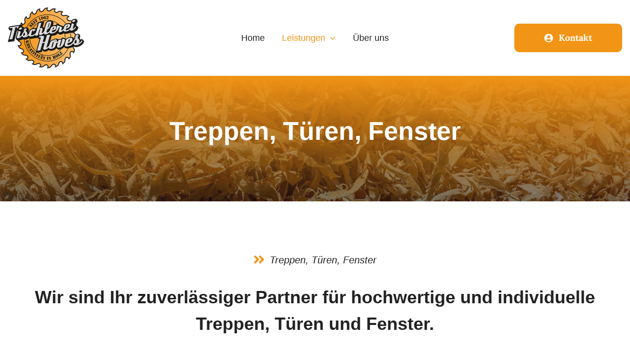

--- FILE ---
content_type: text/html; charset=UTF-8
request_url: https://hoves-tischlerei.de/leistungen/treppen-tueren-fenster/
body_size: 13343
content:
<!DOCTYPE html>
<html class="avada-html-layout-wide avada-html-header-position-top avada-is-100-percent-template" lang="de" prefix="og: http://ogp.me/ns# fb: http://ogp.me/ns/fb#">
<head>
	<meta http-equiv="X-UA-Compatible" content="IE=edge" />
	<meta http-equiv="Content-Type" content="text/html; charset=utf-8"/>
	<meta name="viewport" content="width=device-width, initial-scale=1" />
	<title>Treppen, Türen, Fenster &#8211; Tischlerei Hoves</title>
<meta name='robots' content='max-image-preview:large' />
<link rel="alternate" type="application/rss+xml" title="Tischlerei Hoves &raquo; Feed" href="https://hoves-tischlerei.de/feed/" />
<link rel="alternate" type="application/rss+xml" title="Tischlerei Hoves &raquo; Kommentar-Feed" href="https://hoves-tischlerei.de/comments/feed/" />
					<link rel="shortcut icon" href="https://hoves-tischlerei.de/wp-content/uploads/2022/03/favicon-1.png" type="image/x-icon" />
		
		
		
				<link rel="alternate" title="oEmbed (JSON)" type="application/json+oembed" href="https://hoves-tischlerei.de/wp-json/oembed/1.0/embed?url=https%3A%2F%2Fhoves-tischlerei.de%2Fleistungen%2Ftreppen-tueren-fenster%2F" />
<link rel="alternate" title="oEmbed (XML)" type="text/xml+oembed" href="https://hoves-tischlerei.de/wp-json/oembed/1.0/embed?url=https%3A%2F%2Fhoves-tischlerei.de%2Fleistungen%2Ftreppen-tueren-fenster%2F&#038;format=xml" />

		<meta property="og:title" content="Treppen, Türen, Fenster"/>
		<meta property="og:type" content="article"/>
		<meta property="og:url" content="https://hoves-tischlerei.de/leistungen/treppen-tueren-fenster/"/>
		<meta property="og:site_name" content="Tischlerei Hoves"/>
		<meta property="og:description" content="Treppen, Türen, Fenster   

Wir sind Ihr zuverlässiger Partner für hochwertige und individuelle Treppen, Türen und Fenster.  

Treppen  

Türen  

Fenster    

Unser erfahrenes Team aus Handwerkern setzt Ihre Wünsche und Vorstellungen in die Tat um, um Ihnen einzigartige und stilvolle Lösungen für Ihr Zuhause oder Geschäft zu bieten."/>

									<meta property="og:image" content="https://hoves-tischlerei.de/wp-content/uploads/2022/03/logo-header-normal.png"/>
							<style id='wp-img-auto-sizes-contain-inline-css' type='text/css'>
img:is([sizes=auto i],[sizes^="auto," i]){contain-intrinsic-size:3000px 1500px}
/*# sourceURL=wp-img-auto-sizes-contain-inline-css */
</style>
<link rel='stylesheet' id='child-style-css' href='https://hoves-tischlerei.de/wp-content/themes/Avada-Child-Theme/style.css?ver=6.9' type='text/css' media='all' />
<link rel='stylesheet' id='fusion-dynamic-css-css' href='https://hoves-tischlerei.de/wp-content/uploads/fusion-styles/eae21365a449d4cca1050a961d45a0b9.min.css?ver=3.11.2' type='text/css' media='all' />
<link rel="https://api.w.org/" href="https://hoves-tischlerei.de/wp-json/" /><link rel="alternate" title="JSON" type="application/json" href="https://hoves-tischlerei.de/wp-json/wp/v2/pages/2167" /><link rel="EditURI" type="application/rsd+xml" title="RSD" href="https://hoves-tischlerei.de/xmlrpc.php?rsd" />
<meta name="generator" content="WordPress 6.9" />
<link rel="canonical" href="https://hoves-tischlerei.de/leistungen/treppen-tueren-fenster/" />
<link rel='shortlink' href='https://hoves-tischlerei.de/?p=2167' />
<link rel="preload" href="https://hoves-tischlerei.de/wp-content/themes/Avada/includes/lib/assets/fonts/icomoon/awb-icons.woff" as="font" type="font/woff" crossorigin><link rel="preload" href="//hoves-tischlerei.de/wp-content/themes/Avada/includes/lib/assets/fonts/fontawesome/webfonts/fa-brands-400.woff2" as="font" type="font/woff2" crossorigin><link rel="preload" href="//hoves-tischlerei.de/wp-content/themes/Avada/includes/lib/assets/fonts/fontawesome/webfonts/fa-regular-400.woff2" as="font" type="font/woff2" crossorigin><link rel="preload" href="//hoves-tischlerei.de/wp-content/themes/Avada/includes/lib/assets/fonts/fontawesome/webfonts/fa-solid-900.woff2" as="font" type="font/woff2" crossorigin><link rel="preload" href="https://hoves-tischlerei.de/wp-content/uploads/fusion-icons/Caterer-v1.0h/fonts/Caterer-Icons.ttf?1rv2xp" as="font" type="font/ttf" crossorigin><style type="text/css" id="css-fb-visibility">@media screen and (max-width: 800px){.fusion-no-small-visibility{display:none !important;}body .sm-text-align-center{text-align:center !important;}body .sm-text-align-left{text-align:left !important;}body .sm-text-align-right{text-align:right !important;}body .sm-flex-align-center{justify-content:center !important;}body .sm-flex-align-flex-start{justify-content:flex-start !important;}body .sm-flex-align-flex-end{justify-content:flex-end !important;}body .sm-mx-auto{margin-left:auto !important;margin-right:auto !important;}body .sm-ml-auto{margin-left:auto !important;}body .sm-mr-auto{margin-right:auto !important;}body .fusion-absolute-position-small{position:absolute;top:auto;width:100%;}.awb-sticky.awb-sticky-small{ position: sticky; top: var(--awb-sticky-offset,0); }}@media screen and (min-width: 801px) and (max-width: 1250px){.fusion-no-medium-visibility{display:none !important;}body .md-text-align-center{text-align:center !important;}body .md-text-align-left{text-align:left !important;}body .md-text-align-right{text-align:right !important;}body .md-flex-align-center{justify-content:center !important;}body .md-flex-align-flex-start{justify-content:flex-start !important;}body .md-flex-align-flex-end{justify-content:flex-end !important;}body .md-mx-auto{margin-left:auto !important;margin-right:auto !important;}body .md-ml-auto{margin-left:auto !important;}body .md-mr-auto{margin-right:auto !important;}body .fusion-absolute-position-medium{position:absolute;top:auto;width:100%;}.awb-sticky.awb-sticky-medium{ position: sticky; top: var(--awb-sticky-offset,0); }}@media screen and (min-width: 1251px){.fusion-no-large-visibility{display:none !important;}body .lg-text-align-center{text-align:center !important;}body .lg-text-align-left{text-align:left !important;}body .lg-text-align-right{text-align:right !important;}body .lg-flex-align-center{justify-content:center !important;}body .lg-flex-align-flex-start{justify-content:flex-start !important;}body .lg-flex-align-flex-end{justify-content:flex-end !important;}body .lg-mx-auto{margin-left:auto !important;margin-right:auto !important;}body .lg-ml-auto{margin-left:auto !important;}body .lg-mr-auto{margin-right:auto !important;}body .fusion-absolute-position-large{position:absolute;top:auto;width:100%;}.awb-sticky.awb-sticky-large{ position: sticky; top: var(--awb-sticky-offset,0); }}</style><link rel="icon" href="https://hoves-tischlerei.de/wp-content/uploads/2023/05/cropped-favicon-32x32.png" sizes="32x32" />
<link rel="icon" href="https://hoves-tischlerei.de/wp-content/uploads/2023/05/cropped-favicon-192x192.png" sizes="192x192" />
<link rel="apple-touch-icon" href="https://hoves-tischlerei.de/wp-content/uploads/2023/05/cropped-favicon-180x180.png" />
<meta name="msapplication-TileImage" content="https://hoves-tischlerei.de/wp-content/uploads/2023/05/cropped-favicon-270x270.png" />
		<script type="text/javascript">
			var doc = document.documentElement;
			doc.setAttribute( 'data-useragent', navigator.userAgent );
		</script>
		
	<style id='global-styles-inline-css' type='text/css'>
:root{--wp--preset--aspect-ratio--square: 1;--wp--preset--aspect-ratio--4-3: 4/3;--wp--preset--aspect-ratio--3-4: 3/4;--wp--preset--aspect-ratio--3-2: 3/2;--wp--preset--aspect-ratio--2-3: 2/3;--wp--preset--aspect-ratio--16-9: 16/9;--wp--preset--aspect-ratio--9-16: 9/16;--wp--preset--color--black: #000000;--wp--preset--color--cyan-bluish-gray: #abb8c3;--wp--preset--color--white: #ffffff;--wp--preset--color--pale-pink: #f78da7;--wp--preset--color--vivid-red: #cf2e2e;--wp--preset--color--luminous-vivid-orange: #ff6900;--wp--preset--color--luminous-vivid-amber: #fcb900;--wp--preset--color--light-green-cyan: #7bdcb5;--wp--preset--color--vivid-green-cyan: #00d084;--wp--preset--color--pale-cyan-blue: #8ed1fc;--wp--preset--color--vivid-cyan-blue: #0693e3;--wp--preset--color--vivid-purple: #9b51e0;--wp--preset--color--awb-color-1: #ffffff;--wp--preset--color--awb-color-2: #f3f3f3;--wp--preset--color--awb-color-3: #eeeeee;--wp--preset--color--awb-color-4: #f29415;--wp--preset--color--awb-color-5: #f29415;--wp--preset--color--awb-color-6: #aaaaaa;--wp--preset--color--awb-color-7: #222222;--wp--preset--color--awb-color-8: #0f1317;--wp--preset--color--awb-color-custom-1: #dcdbdb;--wp--preset--gradient--vivid-cyan-blue-to-vivid-purple: linear-gradient(135deg,rgb(6,147,227) 0%,rgb(155,81,224) 100%);--wp--preset--gradient--light-green-cyan-to-vivid-green-cyan: linear-gradient(135deg,rgb(122,220,180) 0%,rgb(0,208,130) 100%);--wp--preset--gradient--luminous-vivid-amber-to-luminous-vivid-orange: linear-gradient(135deg,rgb(252,185,0) 0%,rgb(255,105,0) 100%);--wp--preset--gradient--luminous-vivid-orange-to-vivid-red: linear-gradient(135deg,rgb(255,105,0) 0%,rgb(207,46,46) 100%);--wp--preset--gradient--very-light-gray-to-cyan-bluish-gray: linear-gradient(135deg,rgb(238,238,238) 0%,rgb(169,184,195) 100%);--wp--preset--gradient--cool-to-warm-spectrum: linear-gradient(135deg,rgb(74,234,220) 0%,rgb(151,120,209) 20%,rgb(207,42,186) 40%,rgb(238,44,130) 60%,rgb(251,105,98) 80%,rgb(254,248,76) 100%);--wp--preset--gradient--blush-light-purple: linear-gradient(135deg,rgb(255,206,236) 0%,rgb(152,150,240) 100%);--wp--preset--gradient--blush-bordeaux: linear-gradient(135deg,rgb(254,205,165) 0%,rgb(254,45,45) 50%,rgb(107,0,62) 100%);--wp--preset--gradient--luminous-dusk: linear-gradient(135deg,rgb(255,203,112) 0%,rgb(199,81,192) 50%,rgb(65,88,208) 100%);--wp--preset--gradient--pale-ocean: linear-gradient(135deg,rgb(255,245,203) 0%,rgb(182,227,212) 50%,rgb(51,167,181) 100%);--wp--preset--gradient--electric-grass: linear-gradient(135deg,rgb(202,248,128) 0%,rgb(113,206,126) 100%);--wp--preset--gradient--midnight: linear-gradient(135deg,rgb(2,3,129) 0%,rgb(40,116,252) 100%);--wp--preset--font-size--small: 13.5px;--wp--preset--font-size--medium: 20px;--wp--preset--font-size--large: 27px;--wp--preset--font-size--x-large: 42px;--wp--preset--font-size--normal: 18px;--wp--preset--font-size--xlarge: 36px;--wp--preset--font-size--huge: 54px;--wp--preset--spacing--20: 0.44rem;--wp--preset--spacing--30: 0.67rem;--wp--preset--spacing--40: 1rem;--wp--preset--spacing--50: 1.5rem;--wp--preset--spacing--60: 2.25rem;--wp--preset--spacing--70: 3.38rem;--wp--preset--spacing--80: 5.06rem;--wp--preset--shadow--natural: 6px 6px 9px rgba(0, 0, 0, 0.2);--wp--preset--shadow--deep: 12px 12px 50px rgba(0, 0, 0, 0.4);--wp--preset--shadow--sharp: 6px 6px 0px rgba(0, 0, 0, 0.2);--wp--preset--shadow--outlined: 6px 6px 0px -3px rgb(255, 255, 255), 6px 6px rgb(0, 0, 0);--wp--preset--shadow--crisp: 6px 6px 0px rgb(0, 0, 0);}:where(.is-layout-flex){gap: 0.5em;}:where(.is-layout-grid){gap: 0.5em;}body .is-layout-flex{display: flex;}.is-layout-flex{flex-wrap: wrap;align-items: center;}.is-layout-flex > :is(*, div){margin: 0;}body .is-layout-grid{display: grid;}.is-layout-grid > :is(*, div){margin: 0;}:where(.wp-block-columns.is-layout-flex){gap: 2em;}:where(.wp-block-columns.is-layout-grid){gap: 2em;}:where(.wp-block-post-template.is-layout-flex){gap: 1.25em;}:where(.wp-block-post-template.is-layout-grid){gap: 1.25em;}.has-black-color{color: var(--wp--preset--color--black) !important;}.has-cyan-bluish-gray-color{color: var(--wp--preset--color--cyan-bluish-gray) !important;}.has-white-color{color: var(--wp--preset--color--white) !important;}.has-pale-pink-color{color: var(--wp--preset--color--pale-pink) !important;}.has-vivid-red-color{color: var(--wp--preset--color--vivid-red) !important;}.has-luminous-vivid-orange-color{color: var(--wp--preset--color--luminous-vivid-orange) !important;}.has-luminous-vivid-amber-color{color: var(--wp--preset--color--luminous-vivid-amber) !important;}.has-light-green-cyan-color{color: var(--wp--preset--color--light-green-cyan) !important;}.has-vivid-green-cyan-color{color: var(--wp--preset--color--vivid-green-cyan) !important;}.has-pale-cyan-blue-color{color: var(--wp--preset--color--pale-cyan-blue) !important;}.has-vivid-cyan-blue-color{color: var(--wp--preset--color--vivid-cyan-blue) !important;}.has-vivid-purple-color{color: var(--wp--preset--color--vivid-purple) !important;}.has-black-background-color{background-color: var(--wp--preset--color--black) !important;}.has-cyan-bluish-gray-background-color{background-color: var(--wp--preset--color--cyan-bluish-gray) !important;}.has-white-background-color{background-color: var(--wp--preset--color--white) !important;}.has-pale-pink-background-color{background-color: var(--wp--preset--color--pale-pink) !important;}.has-vivid-red-background-color{background-color: var(--wp--preset--color--vivid-red) !important;}.has-luminous-vivid-orange-background-color{background-color: var(--wp--preset--color--luminous-vivid-orange) !important;}.has-luminous-vivid-amber-background-color{background-color: var(--wp--preset--color--luminous-vivid-amber) !important;}.has-light-green-cyan-background-color{background-color: var(--wp--preset--color--light-green-cyan) !important;}.has-vivid-green-cyan-background-color{background-color: var(--wp--preset--color--vivid-green-cyan) !important;}.has-pale-cyan-blue-background-color{background-color: var(--wp--preset--color--pale-cyan-blue) !important;}.has-vivid-cyan-blue-background-color{background-color: var(--wp--preset--color--vivid-cyan-blue) !important;}.has-vivid-purple-background-color{background-color: var(--wp--preset--color--vivid-purple) !important;}.has-black-border-color{border-color: var(--wp--preset--color--black) !important;}.has-cyan-bluish-gray-border-color{border-color: var(--wp--preset--color--cyan-bluish-gray) !important;}.has-white-border-color{border-color: var(--wp--preset--color--white) !important;}.has-pale-pink-border-color{border-color: var(--wp--preset--color--pale-pink) !important;}.has-vivid-red-border-color{border-color: var(--wp--preset--color--vivid-red) !important;}.has-luminous-vivid-orange-border-color{border-color: var(--wp--preset--color--luminous-vivid-orange) !important;}.has-luminous-vivid-amber-border-color{border-color: var(--wp--preset--color--luminous-vivid-amber) !important;}.has-light-green-cyan-border-color{border-color: var(--wp--preset--color--light-green-cyan) !important;}.has-vivid-green-cyan-border-color{border-color: var(--wp--preset--color--vivid-green-cyan) !important;}.has-pale-cyan-blue-border-color{border-color: var(--wp--preset--color--pale-cyan-blue) !important;}.has-vivid-cyan-blue-border-color{border-color: var(--wp--preset--color--vivid-cyan-blue) !important;}.has-vivid-purple-border-color{border-color: var(--wp--preset--color--vivid-purple) !important;}.has-vivid-cyan-blue-to-vivid-purple-gradient-background{background: var(--wp--preset--gradient--vivid-cyan-blue-to-vivid-purple) !important;}.has-light-green-cyan-to-vivid-green-cyan-gradient-background{background: var(--wp--preset--gradient--light-green-cyan-to-vivid-green-cyan) !important;}.has-luminous-vivid-amber-to-luminous-vivid-orange-gradient-background{background: var(--wp--preset--gradient--luminous-vivid-amber-to-luminous-vivid-orange) !important;}.has-luminous-vivid-orange-to-vivid-red-gradient-background{background: var(--wp--preset--gradient--luminous-vivid-orange-to-vivid-red) !important;}.has-very-light-gray-to-cyan-bluish-gray-gradient-background{background: var(--wp--preset--gradient--very-light-gray-to-cyan-bluish-gray) !important;}.has-cool-to-warm-spectrum-gradient-background{background: var(--wp--preset--gradient--cool-to-warm-spectrum) !important;}.has-blush-light-purple-gradient-background{background: var(--wp--preset--gradient--blush-light-purple) !important;}.has-blush-bordeaux-gradient-background{background: var(--wp--preset--gradient--blush-bordeaux) !important;}.has-luminous-dusk-gradient-background{background: var(--wp--preset--gradient--luminous-dusk) !important;}.has-pale-ocean-gradient-background{background: var(--wp--preset--gradient--pale-ocean) !important;}.has-electric-grass-gradient-background{background: var(--wp--preset--gradient--electric-grass) !important;}.has-midnight-gradient-background{background: var(--wp--preset--gradient--midnight) !important;}.has-small-font-size{font-size: var(--wp--preset--font-size--small) !important;}.has-medium-font-size{font-size: var(--wp--preset--font-size--medium) !important;}.has-large-font-size{font-size: var(--wp--preset--font-size--large) !important;}.has-x-large-font-size{font-size: var(--wp--preset--font-size--x-large) !important;}
/*# sourceURL=global-styles-inline-css */
</style>
</head>

<body class="wp-singular page-template page-template-100-width page-template-100-width-php page page-id-2167 page-child parent-pageid-2048 wp-theme-Avada wp-child-theme-Avada-Child-Theme fusion-image-hovers fusion-pagination-sizing fusion-button_type-flat fusion-button_span-no fusion-button_gradient-linear avada-image-rollover-circle-yes avada-image-rollover-yes avada-image-rollover-direction-bottom fusion-body ltr fusion-sticky-header no-tablet-sticky-header no-mobile-sticky-header no-mobile-slidingbar no-mobile-totop fusion-disable-outline fusion-sub-menu-fade mobile-logo-pos-left layout-wide-mode avada-has-boxed-modal-shadow- layout-scroll-offset-full avada-has-zero-margin-offset-top fusion-top-header menu-text-align-center mobile-menu-design-classic fusion-show-pagination-text fusion-header-layout-v3 avada-responsive avada-footer-fx-none avada-menu-highlight-style-bar fusion-search-form-clean fusion-main-menu-search-overlay fusion-avatar-circle avada-dropdown-styles avada-blog-layout-large avada-blog-archive-layout-large avada-header-shadow-no avada-menu-icon-position-left avada-has-megamenu-shadow avada-has-mobile-menu-search avada-has-main-nav-search-icon avada-has-megamenu-item-divider avada-has-breadcrumb-mobile-hidden avada-has-titlebar-hide avada-has-pagination-width_height avada-flyout-menu-direction-fade avada-ec-views-v1" data-awb-post-id="2167">
		<a class="skip-link screen-reader-text" href="#content">Zum Inhalt springen</a>

	<div id="boxed-wrapper">
		
		<div id="wrapper" class="fusion-wrapper">
			<div id="home" style="position:relative;top:-1px;"></div>
												<div class="fusion-tb-header"><div class="fusion-fullwidth fullwidth-box fusion-builder-row-1 fusion-flex-container nonhundred-percent-fullwidth non-hundred-percent-height-scrolling fusion-custom-z-index" style="--awb-border-radius-top-left:0px;--awb-border-radius-top-right:0px;--awb-border-radius-bottom-right:0px;--awb-border-radius-bottom-left:0px;--awb-z-index:20051;--awb-padding-top:15px;--awb-padding-bottom:15px;--awb-margin-bottom-medium:10px;--awb-flex-wrap:wrap;" ><div class="fusion-builder-row fusion-row fusion-flex-align-items-center fusion-flex-content-wrap" style="max-width:1393.6px;margin-left: calc(-4% / 2 );margin-right: calc(-4% / 2 );"><div class="fusion-layout-column fusion_builder_column fusion-builder-column-0 fusion_builder_column_1_5 1_5 fusion-flex-column" style="--awb-bg-size:cover;--awb-width-large:20%;--awb-margin-top-large:0px;--awb-spacing-right-large:9.6%;--awb-margin-bottom-large:0px;--awb-spacing-left-large:10px;--awb-width-medium:33.333333333333%;--awb-order-medium:0;--awb-spacing-right-medium:5.76%;--awb-spacing-left-medium:10px;--awb-width-small:50%;--awb-order-small:0;--awb-spacing-right-small:3.84%;--awb-margin-bottom-small:20px;--awb-spacing-left-small:10px;"><div class="fusion-column-wrapper fusion-column-has-shadow fusion-flex-justify-content-flex-start fusion-content-layout-column"><div class="fusion-image-element " style="--awb-max-width:180px;--awb-caption-title-font-family:var(--h2_typography-font-family);--awb-caption-title-font-weight:var(--h2_typography-font-weight);--awb-caption-title-font-style:var(--h2_typography-font-style);--awb-caption-title-size:var(--h2_typography-font-size);--awb-caption-title-transform:var(--h2_typography-text-transform);--awb-caption-title-line-height:var(--h2_typography-line-height);--awb-caption-title-letter-spacing:var(--h2_typography-letter-spacing);"><span class=" fusion-imageframe imageframe-none imageframe-1 hover-type-none"><a class="fusion-no-lightbox" href="https://hoves-tischlerei.de/" target="_self" aria-label="Tischlerei-Hoves-logo-web"><img decoding="async" width="155" height="124" alt="Avada Catering Services" src="data:image/svg+xml,%3Csvg%20xmlns%3D%27http%3A%2F%2Fwww.w3.org%2F2000%2Fsvg%27%20width%3D%27155%27%20height%3D%27124%27%20viewBox%3D%270%200%20155%20124%27%3E%3Crect%20width%3D%27155%27%20height%3D%27124%27%20fill-opacity%3D%220%22%2F%3E%3C%2Fsvg%3E" data-orig-src="https://hoves-tischlerei.de/wp-content/uploads/2022/11/Tischlerei-Hoves-logo-web.png" class="lazyload img-responsive wp-image-1920"/></a></span></div></div></div><div class="fusion-layout-column fusion_builder_column fusion-builder-column-1 fusion_builder_column_3_5 3_5 fusion-flex-column fusion-flex-align-self-stretch" style="--awb-bg-size:cover;--awb-width-large:60%;--awb-margin-top-large:0px;--awb-spacing-right-large:3.2%;--awb-margin-bottom-large:0px;--awb-spacing-left-large:3.2%;--awb-width-medium:33.333333333333%;--awb-order-medium:0;--awb-spacing-right-medium:5.76%;--awb-spacing-left-medium:5.76%;--awb-width-small:50%;--awb-order-small:0;--awb-spacing-right-small:3.84%;--awb-margin-bottom-small:20px;--awb-spacing-left-small:3.84%;"><div class="fusion-column-wrapper fusion-column-has-shadow fusion-flex-justify-content-center fusion-content-layout-column"><nav class="awb-menu awb-menu_row awb-menu_em-hover mobile-mode-collapse-to-button awb-menu_icons-left awb-menu_dc-yes mobile-trigger-fullwidth-off awb-menu_mobile-toggle awb-menu_indent-left mobile-size-full-absolute loading mega-menu-loading awb-menu_desktop awb-menu_dropdown awb-menu_expand-right awb-menu_transition-slide_up" style="--awb-font-size:18px;--awb-text-transform:none;--awb-gap:35px;--awb-justify-content:center;--awb-color:var(--awb-color7);--awb-active-color:var(--awb-color5);--awb-submenu-color:var(--awb-color7);--awb-submenu-sep-color:var(--awb-color3);--awb-submenu-border-radius-top-left:2px;--awb-submenu-border-radius-top-right:2px;--awb-submenu-border-radius-bottom-right:2px;--awb-submenu-border-radius-bottom-left:2px;--awb-submenu-active-bg:var(--awb-color5);--awb-submenu-active-color:var(--awb-color1);--awb-submenu-font-size:16px;--awb-submenu-text-transform:none;--awb-submenu-max-width:230px;--awb-icons-size:18;--awb-icons-hover-color:var(--awb-color5);--awb-main-justify-content:flex-start;--awb-mobile-nav-button-align-hor:flex-end;--awb-mobile-active-bg:var(--awb-color8);--awb-mobile-active-color:var(--awb-color1);--awb-mobile-trigger-font-size:20px;--awb-mobile-trigger-color:var(--awb-color7);--awb-mobile-nav-trigger-bottom-margin:35px;--awb-justify-title:flex-start;--awb-mobile-justify:flex-start;--awb-mobile-caret-left:auto;--awb-mobile-caret-right:0;--awb-box-shadow:2px 5px 15px 0px hsla(var(--awb-color7-h),var(--awb-color7-s),calc( var(--awb-color7-l) - 13% ),calc( var(--awb-color7-a) - 83% ));;--awb-fusion-font-family-typography:inherit;--awb-fusion-font-style-typography:normal;--awb-fusion-font-weight-typography:400;--awb-fusion-font-family-submenu-typography:inherit;--awb-fusion-font-style-submenu-typography:normal;--awb-fusion-font-weight-submenu-typography:400;--awb-fusion-font-family-mobile-typography:inherit;--awb-fusion-font-style-mobile-typography:normal;--awb-fusion-font-weight-mobile-typography:400;" aria-label="Menu" data-breakpoint="1250" data-count="0" data-transition-type="fade" data-transition-time="300"><button type="button" class="awb-menu__m-toggle awb-menu__m-toggle_no-text" aria-expanded="false" aria-controls="menu-caterer-top-menu"><span class="awb-menu__m-toggle-inner"><span class="collapsed-nav-text"><span class="screen-reader-text">Toggle Navigation</span></span><span class="awb-menu__m-collapse-icon awb-menu__m-collapse-icon_no-text"><span class="awb-menu__m-collapse-icon-open awb-menu__m-collapse-icon-open_no-text caterer-menu"></span><span class="awb-menu__m-collapse-icon-close awb-menu__m-collapse-icon-close_no-text fa-times fas"></span></span></span></button><ul id="menu-hoves-hauptmenue" class="fusion-menu awb-menu__main-ul awb-menu__main-ul_row"><li  id="menu-item-14"  class="menu-item menu-item-type-custom menu-item-object-custom menu-item-home menu-item-14 awb-menu__li awb-menu__main-li awb-menu__main-li_regular"  data-item-id="14"><span class="awb-menu__main-background-default awb-menu__main-background-default_fade"></span><span class="awb-menu__main-background-active awb-menu__main-background-active_fade"></span><a  href="https://hoves-tischlerei.de" class="awb-menu__main-a awb-menu__main-a_regular"><span class="menu-text">Home</span></a></li><li  id="menu-item-16"  class="menu-item menu-item-type-custom menu-item-object-custom current-menu-ancestor current-menu-parent menu-item-has-children menu-item-16 awb-menu__li awb-menu__main-li awb-menu__main-li_regular"  data-item-id="16"><span class="awb-menu__main-background-default awb-menu__main-background-default_fade"></span><span class="awb-menu__main-background-active awb-menu__main-background-active_fade"></span><a  href="#" class="awb-menu__main-a awb-menu__main-a_regular"><span class="menu-text">Leistungen</span><span class="awb-menu__open-nav-submenu-hover"></span></a><button type="button" aria-label="Open submenu of Leistungen" aria-expanded="false" class="awb-menu__open-nav-submenu_mobile awb-menu__open-nav-submenu_main"></button><ul class="awb-menu__sub-ul awb-menu__sub-ul_main"><li  id="menu-item-2088"  class="menu-item menu-item-type-post_type menu-item-object-page menu-item-2088 awb-menu__li awb-menu__sub-li" ><a  href="https://hoves-tischlerei.de/leistungen/massiv-moebel/" class="awb-menu__sub-a"><span>Massiv Möbel</span></a></li><li  id="menu-item-2087"  class="menu-item menu-item-type-post_type menu-item-object-page menu-item-2087 awb-menu__li awb-menu__sub-li" ><a  href="https://hoves-tischlerei.de/leistungen/innenausbau/" class="awb-menu__sub-a"><span>Innenausbau</span></a></li><li  id="menu-item-2112"  class="menu-item menu-item-type-post_type menu-item-object-page menu-item-2112 awb-menu__li awb-menu__sub-li" ><a  href="https://hoves-tischlerei.de/leistungen/einbauschraenke/" class="awb-menu__sub-a"><span>Einbauschränke</span></a></li><li  id="menu-item-2169"  class="menu-item menu-item-type-post_type menu-item-object-page current-menu-item page_item page-item-2167 current_page_item menu-item-2169 awb-menu__li awb-menu__sub-li" ><a  href="https://hoves-tischlerei.de/leistungen/treppen-tueren-fenster/" class="awb-menu__sub-a"><span>Treppen, Türen, Fenster</span></a></li><li  id="menu-item-2203"  class="menu-item menu-item-type-post_type menu-item-object-page menu-item-2203 awb-menu__li awb-menu__sub-li" ><a  href="https://hoves-tischlerei.de/leistungen/dachkonstruktionen/" class="awb-menu__sub-a"><span>Dachkonstruktionen</span></a></li></ul></li><li  id="menu-item-15"  class="menu-item menu-item-type-custom menu-item-object-custom menu-item-15 awb-menu__li awb-menu__main-li awb-menu__main-li_regular"  data-item-id="15"><span class="awb-menu__main-background-default awb-menu__main-background-default_fade"></span><span class="awb-menu__main-background-active awb-menu__main-background-active_fade"></span><a  href="https://hoves-tischlerei.de/about-us" class="awb-menu__main-a awb-menu__main-a_regular"><span class="menu-text">Über uns</span></a></li></ul></nav></div></div><div class="fusion-layout-column fusion_builder_column fusion-builder-column-2 fusion_builder_column_1_5 1_5 fusion-flex-column" style="--awb-bg-size:cover;--awb-width-large:20%;--awb-margin-top-large:0px;--awb-spacing-right-large:10px;--awb-margin-bottom-large:0px;--awb-spacing-left-large:9.6%;--awb-width-medium:33.333333333333%;--awb-order-medium:0;--awb-spacing-right-medium:10px;--awb-spacing-left-medium:5.76%;--awb-width-small:100%;--awb-order-small:0;--awb-spacing-right-small:1.92%;--awb-spacing-left-small:1.92%;"><div class="fusion-column-wrapper fusion-column-has-shadow fusion-flex-justify-content-flex-start fusion-content-layout-column"><div style="text-align:right;"><a class="fusion-button button-flat fusion-button-default-size button-default fusion-button-default button-1 fusion-button-span-yes fusion-button-default-type" style="--button-border-radius-top-left:10px;--button-border-radius-top-right:10px;--button-border-radius-bottom-right:10px;--button-border-radius-bottom-left:10px;" target="_self" title="Kontakt" aria-label="Kontakt" href="https://hoves-tischlerei.de/kontakt"><i class="fa-user-circle fas button-icon-left" aria-hidden="true"></i><span class="fusion-button-text">Kontakt</span></a></div></div></div></div></div>
</div>		<div id="sliders-container" class="fusion-slider-visibility">
					</div>
											
			<section class="fusion-page-title-bar fusion-tb-page-title-bar"><div class="fusion-fullwidth fullwidth-box fusion-builder-row-2 fusion-flex-container has-pattern-background has-mask-background fusion-parallax-none hundred-percent-fullwidth non-hundred-percent-height-scrolling lazyload" style="--awb-background-position:center bottom;--awb-border-radius-top-left:0px;--awb-border-radius-top-right:0px;--awb-border-radius-bottom-right:0px;--awb-border-radius-bottom-left:0px;--awb-padding-right:0px;--awb-padding-left:0px;--awb-background-image:linear-gradient(180deg, var(--awb-color5) 0%,hsla(var(--awb-color8-h),var(--awb-color8-s),var(--awb-color8-l),calc( var(--awb-color8-a) - 45% )) 100%);;--awb-background-size:cover;--awb-flex-wrap:wrap;" data-bg="https://hoves-tischlerei.de/wp-content/uploads/2022/11/ptb.jpg" data-bg-gradient="linear-gradient(180deg, var(--awb-color5) 0%,hsla(var(--awb-color8-h),var(--awb-color8-s),var(--awb-color8-l),calc( var(--awb-color8-a) - 45% )) 100%)" ><div class="fusion-builder-row fusion-row fusion-flex-align-items-flex-start fusion-flex-content-wrap" style="width:104% !important;max-width:104% !important;margin-left: calc(-4% / 2 );margin-right: calc(-4% / 2 );"><div class="fusion-layout-column fusion_builder_column fusion-builder-column-3 fusion_builder_column_1_1 1_1 fusion-flex-column" style="--awb-padding-top:70px;--awb-padding-bottom:70px;--awb-bg-position:center bottom;--awb-bg-size:cover;--awb-width-large:100%;--awb-margin-top-large:0px;--awb-spacing-right-large:1.92%;--awb-margin-bottom-large:0px;--awb-spacing-left-large:1.92%;--awb-width-medium:100%;--awb-order-medium:0;--awb-spacing-right-medium:1.92%;--awb-spacing-left-medium:1.92%;--awb-width-small:100%;--awb-order-small:0;--awb-spacing-right-small:1.92%;--awb-spacing-left-small:1.92%;"><div class="fusion-column-wrapper fusion-column-has-shadow fusion-flex-justify-content-flex-start fusion-content-layout-column"><div class="fusion-title title fusion-title-1 fusion-sep-none fusion-title-center fusion-title-text fusion-title-size-two" style="--awb-text-color:var(--awb-color1);"><h2 class="fusion-title-heading title-heading-center" style="margin:0;text-transform:capitalize;">Treppen, Türen, Fenster</h2></div><div class="fusion-title title fusion-title-2 fusion-sep-none fusion-title-center fusion-title-text fusion-title-size-six" style="--awb-text-color:var(--awb-color1);"><h6 class="fusion-title-heading title-heading-center" style="margin:0;text-transform:none;"></h6></div></div></div></div></div>
</section>
						<main id="main" class="clearfix width-100">
				<div class="fusion-row" style="max-width:100%;">
<section id="content" class="full-width">
					<div id="post-2167" class="post-2167 page type-page status-publish hentry">
			<span class="entry-title rich-snippet-hidden">Treppen, Türen, Fenster</span><span class="vcard rich-snippet-hidden"><span class="fn"><a href="https://hoves-tischlerei.de/author/semmler/" title="Beiträge von Semmler" rel="author">Semmler</a></span></span><span class="updated rich-snippet-hidden">2023-05-29T20:35:59+02:00</span>						<div class="post-content">
				<div class="fusion-fullwidth fullwidth-box fusion-builder-row-3 fusion-flex-container nonhundred-percent-fullwidth non-hundred-percent-height-scrolling" style="--awb-border-radius-top-left:0px;--awb-border-radius-top-right:0px;--awb-border-radius-bottom-right:0px;--awb-border-radius-bottom-left:0px;--awb-margin-top:100px;--awb-margin-bottom:100px;--awb-flex-wrap:wrap;" ><div class="fusion-builder-row fusion-row fusion-flex-align-items-flex-start fusion-flex-justify-content-center fusion-flex-content-wrap" style="max-width:1393.6px;margin-left: calc(-4% / 2 );margin-right: calc(-4% / 2 );"><div class="fusion-layout-column fusion_builder_column fusion-builder-column-4 fusion_builder_column_1_1 1_1 fusion-flex-column" style="--awb-padding-right:20px;--awb-padding-left:20px;--awb-bg-size:cover;--awb-width-large:100%;--awb-margin-top-large:0px;--awb-spacing-right-large:1.92%;--awb-margin-bottom-large:60px;--awb-spacing-left-large:1.92%;--awb-width-medium:100%;--awb-order-medium:0;--awb-spacing-right-medium:1.92%;--awb-spacing-left-medium:1.92%;--awb-width-small:100%;--awb-order-small:0;--awb-spacing-right-small:1.92%;--awb-spacing-left-small:1.92%;"><div class="fusion-column-wrapper fusion-column-has-shadow fusion-flex-justify-content-flex-start fusion-content-layout-column"><div class="fusion-builder-row fusion-builder-row-inner fusion-row fusion-flex-align-items-flex-start fusion-flex-justify-content-center fusion-flex-content-wrap" style="width:104% !important;max-width:104% !important;margin-left: calc(-4% / 2 );margin-right: calc(-4% / 2 );"><div class="fusion-layout-column fusion_builder_column_inner fusion-builder-nested-column-0 fusion_builder_column_inner_1_1 1_1 fusion-flex-column" style="--awb-bg-size:cover;--awb-width-large:100%;--awb-margin-top-large:0px;--awb-spacing-right-large:1.92%;--awb-margin-bottom-large:0px;--awb-spacing-left-large:1.92%;--awb-width-medium:100%;--awb-order-medium:0;--awb-spacing-right-medium:1.92%;--awb-spacing-left-medium:1.92%;--awb-width-small:100%;--awb-order-small:0;--awb-spacing-right-small:1.92%;--awb-spacing-left-small:1.92%;"><div class="fusion-column-wrapper fusion-column-has-shadow fusion-flex-justify-content-center fusion-content-layout-row"><i class="fb-icon-element-1 fb-icon-element fontawesome-icon fa-angle-double-right fas circle-no fusion-text-flow" style="--awb-iconcolor:var(--awb-color5);--awb-iconcolor-hover:var(--awb-color5);--awb-font-size:26px;--awb-margin-top:5px;"></i><div class="fusion-text fusion-text-1" style="--awb-font-size:var(--awb-typography2-font-size);--awb-line-height:var(--awb-typography2-line-height);--awb-letter-spacing:var(--awb-typography2-letter-spacing);--awb-text-transform:var(--awb-typography2-text-transform);--awb-text-font-family:var(--awb-typography2-font-family);--awb-text-font-weight:var(--awb-typography2-font-weight);--awb-text-font-style:var(--awb-typography2-font-style);"><p>Treppen, Türen, Fenster</p>
</div></div></div></div><div class="fusion-title title fusion-title-3 fusion-sep-none fusion-title-center fusion-title-text fusion-title-size-three"><h3 class="fusion-title-heading title-heading-center" style="margin:0;text-transform:none;line-height:1.5;">Wir sind Ihr zuverlässiger Partner für hochwertige und individuelle Treppen, Türen und Fenster.</h3></div></div></div><div class="fusion-layout-column fusion_builder_column fusion-builder-column-5 fusion_builder_column_1_3 1_3 fusion-flex-column" style="--awb-bg-size:cover;--awb-width-large:33.333333333333%;--awb-margin-top-large:0px;--awb-spacing-right-large:5.76%;--awb-margin-bottom-large:0px;--awb-spacing-left-large:5.76%;--awb-width-medium:33.333333333333%;--awb-order-medium:0;--awb-spacing-right-medium:5.76%;--awb-margin-bottom-medium:30px;--awb-spacing-left-medium:5.76%;--awb-width-small:100%;--awb-order-small:0;--awb-spacing-right-small:1.92%;--awb-margin-bottom-small:40px;--awb-spacing-left-small:1.92%;"><div class="fusion-column-wrapper fusion-column-has-shadow fusion-flex-justify-content-flex-start fusion-content-layout-column"><div class="fusion-image-element " style="--awb-caption-title-font-family:var(--h2_typography-font-family);--awb-caption-title-font-weight:var(--h2_typography-font-weight);--awb-caption-title-font-style:var(--h2_typography-font-style);--awb-caption-title-size:var(--h2_typography-font-size);--awb-caption-title-transform:var(--h2_typography-text-transform);--awb-caption-title-line-height:var(--h2_typography-line-height);--awb-caption-title-letter-spacing:var(--h2_typography-letter-spacing);"><span class=" fusion-imageframe imageframe-none imageframe-2 hover-type-zoomout" style="border-radius:10px;"><img fetchpriority="high" decoding="async" width="768" height="1024" title="IMG-20230529-WA0034" src="https://hoves-tischlerei.de/wp-content/uploads/2023/05/IMG-20230529-WA0034.jpg" data-orig-src="https://hoves-tischlerei.de/wp-content/uploads/2023/05/IMG-20230529-WA0034.jpg" alt class="lazyload img-responsive wp-image-2189" srcset="data:image/svg+xml,%3Csvg%20xmlns%3D%27http%3A%2F%2Fwww.w3.org%2F2000%2Fsvg%27%20width%3D%27768%27%20height%3D%271024%27%20viewBox%3D%270%200%20768%201024%27%3E%3Crect%20width%3D%27768%27%20height%3D%271024%27%20fill-opacity%3D%220%22%2F%3E%3C%2Fsvg%3E" data-srcset="https://hoves-tischlerei.de/wp-content/uploads/2023/05/IMG-20230529-WA0034-200x267.jpg 200w, https://hoves-tischlerei.de/wp-content/uploads/2023/05/IMG-20230529-WA0034-400x533.jpg 400w, https://hoves-tischlerei.de/wp-content/uploads/2023/05/IMG-20230529-WA0034-600x800.jpg 600w, https://hoves-tischlerei.de/wp-content/uploads/2023/05/IMG-20230529-WA0034.jpg 768w" data-sizes="auto" data-orig-sizes="(max-width: 800px) 100vw, 600px" /></span></div><div class="fusion-title title fusion-title-4 fusion-sep-none fusion-title-center fusion-title-text fusion-title-size-five" style="--awb-margin-top:40px;--awb-margin-top-small:30px;"><h5 class="fusion-title-heading title-heading-center" style="margin:0;text-transform:none;">Treppen</h5></div></div></div><div class="fusion-layout-column fusion_builder_column fusion-builder-column-6 fusion_builder_column_1_3 1_3 fusion-flex-column" style="--awb-bg-size:cover;--awb-width-large:33.333333333333%;--awb-margin-top-large:0px;--awb-spacing-right-large:5.76%;--awb-margin-bottom-large:0px;--awb-spacing-left-large:5.76%;--awb-width-medium:33.333333333333%;--awb-order-medium:0;--awb-spacing-right-medium:5.76%;--awb-margin-bottom-medium:30px;--awb-spacing-left-medium:5.76%;--awb-width-small:100%;--awb-order-small:0;--awb-spacing-right-small:1.92%;--awb-margin-bottom-small:40px;--awb-spacing-left-small:1.92%;"><div class="fusion-column-wrapper fusion-column-has-shadow fusion-flex-justify-content-flex-start fusion-content-layout-column"><div class="fusion-image-element " style="--awb-caption-title-font-family:var(--h2_typography-font-family);--awb-caption-title-font-weight:var(--h2_typography-font-weight);--awb-caption-title-font-style:var(--h2_typography-font-style);--awb-caption-title-size:var(--h2_typography-font-size);--awb-caption-title-transform:var(--h2_typography-text-transform);--awb-caption-title-line-height:var(--h2_typography-line-height);--awb-caption-title-letter-spacing:var(--h2_typography-letter-spacing);"><span class=" fusion-imageframe imageframe-none imageframe-3 hover-type-zoomout" style="border-radius:10px;"><img decoding="async" width="768" height="1024" title="IMG-20230529-WA0037" src="https://hoves-tischlerei.de/wp-content/uploads/2023/05/IMG-20230529-WA0037.jpg" data-orig-src="https://hoves-tischlerei.de/wp-content/uploads/2023/05/IMG-20230529-WA0037.jpg" alt class="lazyload img-responsive wp-image-2190" srcset="data:image/svg+xml,%3Csvg%20xmlns%3D%27http%3A%2F%2Fwww.w3.org%2F2000%2Fsvg%27%20width%3D%27768%27%20height%3D%271024%27%20viewBox%3D%270%200%20768%201024%27%3E%3Crect%20width%3D%27768%27%20height%3D%271024%27%20fill-opacity%3D%220%22%2F%3E%3C%2Fsvg%3E" data-srcset="https://hoves-tischlerei.de/wp-content/uploads/2023/05/IMG-20230529-WA0037-200x267.jpg 200w, https://hoves-tischlerei.de/wp-content/uploads/2023/05/IMG-20230529-WA0037-400x533.jpg 400w, https://hoves-tischlerei.de/wp-content/uploads/2023/05/IMG-20230529-WA0037-600x800.jpg 600w, https://hoves-tischlerei.de/wp-content/uploads/2023/05/IMG-20230529-WA0037.jpg 768w" data-sizes="auto" data-orig-sizes="(max-width: 800px) 100vw, 600px" /></span></div><div class="fusion-title title fusion-title-5 fusion-sep-none fusion-title-center fusion-title-text fusion-title-size-five" style="--awb-margin-top:40px;--awb-margin-top-small:30px;"><h5 class="fusion-title-heading title-heading-center" style="margin:0;text-transform:none;">Türen</h5></div></div></div><div class="fusion-layout-column fusion_builder_column fusion-builder-column-7 fusion_builder_column_1_3 1_3 fusion-flex-column" style="--awb-bg-size:cover;--awb-width-large:33.333333333333%;--awb-margin-top-large:0px;--awb-spacing-right-large:5.76%;--awb-margin-bottom-large:0px;--awb-spacing-left-large:5.76%;--awb-width-medium:33.333333333333%;--awb-order-medium:0;--awb-spacing-right-medium:5.76%;--awb-margin-bottom-medium:30px;--awb-spacing-left-medium:5.76%;--awb-width-small:100%;--awb-order-small:0;--awb-spacing-right-small:1.92%;--awb-margin-bottom-small:40px;--awb-spacing-left-small:1.92%;"><div class="fusion-column-wrapper fusion-column-has-shadow fusion-flex-justify-content-flex-start fusion-content-layout-column"><div class="fusion-image-element " style="--awb-caption-title-font-family:var(--h2_typography-font-family);--awb-caption-title-font-weight:var(--h2_typography-font-weight);--awb-caption-title-font-style:var(--h2_typography-font-style);--awb-caption-title-size:var(--h2_typography-font-size);--awb-caption-title-transform:var(--h2_typography-text-transform);--awb-caption-title-line-height:var(--h2_typography-line-height);--awb-caption-title-letter-spacing:var(--h2_typography-letter-spacing);"><span class=" fusion-imageframe imageframe-none imageframe-4 hover-type-zoomout" style="border-radius:10px;"><img decoding="async" width="768" height="1024" title="IMG-20230529-WA0042" src="https://hoves-tischlerei.de/wp-content/uploads/2023/05/IMG-20230529-WA0042.jpg" data-orig-src="https://hoves-tischlerei.de/wp-content/uploads/2023/05/IMG-20230529-WA0042.jpg" alt class="lazyload img-responsive wp-image-2195" srcset="data:image/svg+xml,%3Csvg%20xmlns%3D%27http%3A%2F%2Fwww.w3.org%2F2000%2Fsvg%27%20width%3D%27768%27%20height%3D%271024%27%20viewBox%3D%270%200%20768%201024%27%3E%3Crect%20width%3D%27768%27%20height%3D%271024%27%20fill-opacity%3D%220%22%2F%3E%3C%2Fsvg%3E" data-srcset="https://hoves-tischlerei.de/wp-content/uploads/2023/05/IMG-20230529-WA0042-200x267.jpg 200w, https://hoves-tischlerei.de/wp-content/uploads/2023/05/IMG-20230529-WA0042-400x533.jpg 400w, https://hoves-tischlerei.de/wp-content/uploads/2023/05/IMG-20230529-WA0042-600x800.jpg 600w, https://hoves-tischlerei.de/wp-content/uploads/2023/05/IMG-20230529-WA0042.jpg 768w" data-sizes="auto" data-orig-sizes="(max-width: 800px) 100vw, 600px" /></span></div><div class="fusion-title title fusion-title-6 fusion-sep-none fusion-title-center fusion-title-text fusion-title-size-five" style="--awb-margin-top:40px;--awb-margin-top-small:30px;"><h5 class="fusion-title-heading title-heading-center" style="margin:0;text-transform:none;">Fenster</h5></div></div></div></div></div><div class="fusion-fullwidth fullwidth-box fusion-builder-row-4 fusion-flex-container has-pattern-background has-mask-background nonhundred-percent-fullwidth non-hundred-percent-height-scrolling" style="--awb-border-radius-top-left:0px;--awb-border-radius-top-right:0px;--awb-border-radius-bottom-right:0px;--awb-border-radius-bottom-left:0px;--awb-flex-wrap:wrap;" ><div class="fusion-builder-row fusion-row fusion-flex-align-items-flex-start fusion-flex-content-wrap" style="max-width:1393.6px;margin-left: calc(-4% / 2 );margin-right: calc(-4% / 2 );"><div class="fusion-layout-column fusion_builder_column fusion-builder-column-8 fusion_builder_column_1_1 1_1 fusion-flex-column" style="--awb-bg-size:cover;--awb-width-large:100%;--awb-margin-top-large:0px;--awb-spacing-right-large:1.92%;--awb-margin-bottom-large:20px;--awb-spacing-left-large:1.92%;--awb-width-medium:100%;--awb-order-medium:0;--awb-spacing-right-medium:1.92%;--awb-spacing-left-medium:1.92%;--awb-width-small:100%;--awb-order-small:0;--awb-spacing-right-small:1.92%;--awb-spacing-left-small:1.92%;"><div class="fusion-column-wrapper fusion-column-has-shadow fusion-flex-justify-content-flex-start fusion-content-layout-column"><div class="fusion-text fusion-text-2" style="--awb-font-size:22px;"><p>Unser erfahrenes Team aus Handwerkern setzt Ihre Wünsche und Vorstellungen in die Tat um, um Ihnen einzigartige und stilvolle Lösungen für Ihr Zuhause oder Geschäft zu bieten. Unsere Treppen werden mit größter Sorgfalt und Präzision gefertigt, um eine perfekte Passform und höchste Qualität zu gewährleisten. Wir bieten eine breite Palette von Treppenarten und -stilen an, um sicherzustellen, dass wir die perfekte Lösung für Ihr Projekt finden.</p>
<p>Unsere Türen und Fenster sind nicht nur ästhetisch ansprechend, sondern auch funktional und langlebig. Wir verwenden nur die besten Materialien und modernsten Technologien, um sicherzustellen, dass unsere Produkte allen Anforderungen entsprechen. Unser Ziel ist es, Ihnen hochwertige Lösungen und einen erstklassigen Service zu bieten. Wir arbeiten eng mit Ihnen zusammen, um sicherzustellen, dass wir Ihre Anforderungen vollständig erfüllen. Kontaktieren Sie uns noch heute, um Ihre individuellen Treppen, Türen und Fenster zu planen und herzustellen.</p>
<p>Wir freuen uns darauf, Ihnen bei Ihrem nächsten Projekt zu helfen!</p>
</div></div></div></div></div><div class="fusion-fullwidth fullwidth-box fusion-builder-row-5 fusion-flex-container has-pattern-background has-mask-background nonhundred-percent-fullwidth non-hundred-percent-height-scrolling" style="--awb-border-radius-top-left:0px;--awb-border-radius-top-right:0px;--awb-border-radius-bottom-right:0px;--awb-border-radius-bottom-left:0px;--awb-margin-top:50px;--awb-margin-bottom:75px;--awb-flex-wrap:wrap;" ><div class="fusion-builder-row fusion-row fusion-flex-align-items-flex-start fusion-flex-content-wrap" style="max-width:1393.6px;margin-left: calc(-4% / 2 );margin-right: calc(-4% / 2 );"><div class="fusion-layout-column fusion_builder_column fusion-builder-column-9 fusion_builder_column_1_1 1_1 fusion-flex-column" style="--awb-bg-size:cover;--awb-width-large:100%;--awb-margin-top-large:0px;--awb-spacing-right-large:1.92%;--awb-margin-bottom-large:20px;--awb-spacing-left-large:1.92%;--awb-width-medium:100%;--awb-order-medium:0;--awb-spacing-right-medium:1.92%;--awb-spacing-left-medium:1.92%;--awb-width-small:100%;--awb-order-small:0;--awb-spacing-right-small:1.92%;--awb-spacing-left-small:1.92%;"><div class="fusion-column-wrapper fusion-column-has-shadow fusion-flex-justify-content-flex-start fusion-content-layout-column"><div class="fusion-builder-row fusion-builder-row-inner fusion-row fusion-flex-align-items-flex-start fusion-flex-content-wrap" style="width:104% !important;max-width:104% !important;margin-left: calc(-4% / 2 );margin-right: calc(-4% / 2 );"><div class="fusion-layout-column fusion_builder_column_inner fusion-builder-nested-column-1 fusion_builder_column_inner_1_1 1_1 fusion-flex-column" style="--awb-bg-size:cover;--awb-width-large:100%;--awb-margin-top-large:0px;--awb-spacing-right-large:1.92%;--awb-margin-bottom-large:50px;--awb-spacing-left-large:1.92%;--awb-width-medium:100%;--awb-order-medium:0;--awb-spacing-right-medium:1.92%;--awb-spacing-left-medium:1.92%;--awb-width-small:100%;--awb-order-small:0;--awb-spacing-right-small:1.92%;--awb-spacing-left-small:1.92%;" data-motion-effects="[{&quot;type&quot;:&quot;&quot;,&quot;scroll_type&quot;:&quot;transition&quot;,&quot;scroll_direction&quot;:&quot;up&quot;,&quot;transition_speed&quot;:&quot;1&quot;,&quot;fade_type&quot;:&quot;in&quot;,&quot;scale_type&quot;:&quot;up&quot;,&quot;initial_scale&quot;:&quot;1&quot;,&quot;max_scale&quot;:&quot;1.5&quot;,&quot;min_scale&quot;:&quot;0.5&quot;,&quot;initial_rotate&quot;:&quot;0&quot;,&quot;end_rotate&quot;:&quot;30&quot;,&quot;initial_blur&quot;:&quot;0&quot;,&quot;end_blur&quot;:&quot;3&quot;,&quot;start_element&quot;:&quot;top&quot;,&quot;start_viewport&quot;:&quot;bottom&quot;,&quot;end_element&quot;:&quot;bottom&quot;,&quot;end_viewport&quot;:&quot;top&quot;,&quot;mouse_effect&quot;:&quot;track&quot;,&quot;mouse_effect_direction&quot;:&quot;opposite&quot;,&quot;mouse_effect_speed&quot;:&quot;2&quot;,&quot;infinite_animation&quot;:&quot;float&quot;,&quot;infinite_animation_speed&quot;:&quot;2&quot;}]" data-scroll-devices="small-visibility,medium-visibility,large-visibility"><div class="fusion-column-wrapper fusion-column-has-shadow fusion-flex-justify-content-center fusion-content-layout-row"><i class="fb-icon-element-2 fb-icon-element fontawesome-icon fa-angle-double-right fas circle-no fusion-text-flow" style="--awb-iconcolor:var(--awb-color5);--awb-iconcolor-hover:var(--awb-color5);--awb-font-size:26px;--awb-margin-top:5px;"></i><div class="fusion-text fusion-text-3" style="--awb-font-size:var(--awb-typography2-font-size);--awb-line-height:var(--awb-typography2-line-height);--awb-letter-spacing:var(--awb-typography2-letter-spacing);--awb-text-transform:var(--awb-typography2-text-transform);--awb-text-font-family:var(--awb-typography2-font-family);--awb-text-font-weight:var(--awb-typography2-font-weight);--awb-text-font-style:var(--awb-typography2-font-style);"><p>Treppen, Türen, Fenster &#8211; Impressionen</p>
</div></div></div></div><div class="awb-gallery-wrapper awb-gallery-wrapper-1 button-span-no" style="--more-btn-alignment:center;"><div style="margin:-5px;--awb-bordersize:0px;--awb-border-radius:10px;" class="fusion-gallery fusion-gallery-container fusion-grid-3 fusion-columns-total-27 fusion-gallery-layout-grid fusion-gallery-1"><div style="padding:5px;" class="fusion-grid-column fusion-gallery-column fusion-gallery-column-3 hover-type-none"><div class="fusion-gallery-image"><a href="https://hoves-tischlerei.de/wp-content/uploads/2023/05/IMG-20230519-WA0004.jpg" rel="noreferrer" data-rel="iLightbox[gallery_image_1]" class="fusion-lightbox" target="_self"><img decoding="async" src="https://hoves-tischlerei.de/wp-content/uploads/2023/05/IMG-20230519-WA0004.jpg" data-orig-src="https://hoves-tischlerei.de/wp-content/uploads/2023/05/IMG-20230519-WA0004.jpg" width="768" height="1024" alt="" title="IMG-20230519-WA0004" aria-label="IMG-20230519-WA0004" class="lazyload img-responsive wp-image-2171" srcset="data:image/svg+xml,%3Csvg%20xmlns%3D%27http%3A%2F%2Fwww.w3.org%2F2000%2Fsvg%27%20width%3D%27768%27%20height%3D%271024%27%20viewBox%3D%270%200%20768%201024%27%3E%3Crect%20width%3D%27768%27%20height%3D%271024%27%20fill-opacity%3D%220%22%2F%3E%3C%2Fsvg%3E" data-srcset="https://hoves-tischlerei.de/wp-content/uploads/2023/05/IMG-20230519-WA0004-200x267.jpg 200w, https://hoves-tischlerei.de/wp-content/uploads/2023/05/IMG-20230519-WA0004-400x533.jpg 400w, https://hoves-tischlerei.de/wp-content/uploads/2023/05/IMG-20230519-WA0004-600x800.jpg 600w, https://hoves-tischlerei.de/wp-content/uploads/2023/05/IMG-20230519-WA0004.jpg 768w" data-sizes="auto" data-orig-sizes="(min-width: 2200px) 100vw, (min-width: 784px) 443px, (min-width: 712px) 665px, (min-width: 640px) 712px, " /></a></div></div><div style="padding:5px;" class="fusion-grid-column fusion-gallery-column fusion-gallery-column-3 hover-type-none"><div class="fusion-gallery-image"><a href="https://hoves-tischlerei.de/wp-content/uploads/2023/05/IMG-20230519-WA0007.jpg" rel="noreferrer" data-rel="iLightbox[gallery_image_1]" class="fusion-lightbox" target="_self"><img decoding="async" src="https://hoves-tischlerei.de/wp-content/uploads/2023/05/IMG-20230519-WA0007.jpg" data-orig-src="https://hoves-tischlerei.de/wp-content/uploads/2023/05/IMG-20230519-WA0007.jpg" width="1024" height="768" alt="" title="IMG-20230519-WA0007" aria-label="IMG-20230519-WA0007" class="lazyload img-responsive wp-image-2172" srcset="data:image/svg+xml,%3Csvg%20xmlns%3D%27http%3A%2F%2Fwww.w3.org%2F2000%2Fsvg%27%20width%3D%271024%27%20height%3D%27768%27%20viewBox%3D%270%200%201024%20768%27%3E%3Crect%20width%3D%271024%27%20height%3D%27768%27%20fill-opacity%3D%220%22%2F%3E%3C%2Fsvg%3E" data-srcset="https://hoves-tischlerei.de/wp-content/uploads/2023/05/IMG-20230519-WA0007-200x150.jpg 200w, https://hoves-tischlerei.de/wp-content/uploads/2023/05/IMG-20230519-WA0007-400x300.jpg 400w, https://hoves-tischlerei.de/wp-content/uploads/2023/05/IMG-20230519-WA0007-600x450.jpg 600w, https://hoves-tischlerei.de/wp-content/uploads/2023/05/IMG-20230519-WA0007-800x600.jpg 800w, https://hoves-tischlerei.de/wp-content/uploads/2023/05/IMG-20230519-WA0007.jpg 1024w" data-sizes="auto" data-orig-sizes="(min-width: 2200px) 100vw, (min-width: 784px) 443px, (min-width: 712px) 665px, (min-width: 640px) 712px, " /></a></div></div><div style="padding:5px;" class="fusion-grid-column fusion-gallery-column fusion-gallery-column-3 hover-type-none"><div class="fusion-gallery-image"><a href="https://hoves-tischlerei.de/wp-content/uploads/2023/05/IMG-20230529-WA0011.jpg" rel="noreferrer" data-rel="iLightbox[gallery_image_1]" class="fusion-lightbox" target="_self"><img decoding="async" src="https://hoves-tischlerei.de/wp-content/uploads/2023/05/IMG-20230529-WA0011.jpg" data-orig-src="https://hoves-tischlerei.de/wp-content/uploads/2023/05/IMG-20230529-WA0011.jpg" width="1024" height="768" alt="" title="IMG-20230529-WA0011" aria-label="IMG-20230529-WA0011" class="lazyload img-responsive wp-image-2173" srcset="data:image/svg+xml,%3Csvg%20xmlns%3D%27http%3A%2F%2Fwww.w3.org%2F2000%2Fsvg%27%20width%3D%271024%27%20height%3D%27768%27%20viewBox%3D%270%200%201024%20768%27%3E%3Crect%20width%3D%271024%27%20height%3D%27768%27%20fill-opacity%3D%220%22%2F%3E%3C%2Fsvg%3E" data-srcset="https://hoves-tischlerei.de/wp-content/uploads/2023/05/IMG-20230529-WA0011-200x150.jpg 200w, https://hoves-tischlerei.de/wp-content/uploads/2023/05/IMG-20230529-WA0011-400x300.jpg 400w, https://hoves-tischlerei.de/wp-content/uploads/2023/05/IMG-20230529-WA0011-600x450.jpg 600w, https://hoves-tischlerei.de/wp-content/uploads/2023/05/IMG-20230529-WA0011-800x600.jpg 800w, https://hoves-tischlerei.de/wp-content/uploads/2023/05/IMG-20230529-WA0011.jpg 1024w" data-sizes="auto" data-orig-sizes="(min-width: 2200px) 100vw, (min-width: 784px) 443px, (min-width: 712px) 665px, (min-width: 640px) 712px, " /></a></div></div><div class="clearfix"></div><div style="padding:5px;" class="fusion-grid-column fusion-gallery-column fusion-gallery-column-3 hover-type-none"><div class="fusion-gallery-image"><a href="https://hoves-tischlerei.de/wp-content/uploads/2023/05/IMG-20230529-WA0013.jpg" rel="noreferrer" data-rel="iLightbox[gallery_image_1]" class="fusion-lightbox" target="_self"><img decoding="async" src="https://hoves-tischlerei.de/wp-content/uploads/2023/05/IMG-20230529-WA0013.jpg" data-orig-src="https://hoves-tischlerei.de/wp-content/uploads/2023/05/IMG-20230529-WA0013.jpg" width="1024" height="768" alt="" title="IMG-20230529-WA0013" aria-label="IMG-20230529-WA0013" class="lazyload img-responsive wp-image-2174" srcset="data:image/svg+xml,%3Csvg%20xmlns%3D%27http%3A%2F%2Fwww.w3.org%2F2000%2Fsvg%27%20width%3D%271024%27%20height%3D%27768%27%20viewBox%3D%270%200%201024%20768%27%3E%3Crect%20width%3D%271024%27%20height%3D%27768%27%20fill-opacity%3D%220%22%2F%3E%3C%2Fsvg%3E" data-srcset="https://hoves-tischlerei.de/wp-content/uploads/2023/05/IMG-20230529-WA0013-200x150.jpg 200w, https://hoves-tischlerei.de/wp-content/uploads/2023/05/IMG-20230529-WA0013-400x300.jpg 400w, https://hoves-tischlerei.de/wp-content/uploads/2023/05/IMG-20230529-WA0013-600x450.jpg 600w, https://hoves-tischlerei.de/wp-content/uploads/2023/05/IMG-20230529-WA0013-800x600.jpg 800w, https://hoves-tischlerei.de/wp-content/uploads/2023/05/IMG-20230529-WA0013.jpg 1024w" data-sizes="auto" data-orig-sizes="(min-width: 2200px) 100vw, (min-width: 784px) 443px, (min-width: 712px) 665px, (min-width: 640px) 712px, " /></a></div></div><div style="padding:5px;" class="fusion-grid-column fusion-gallery-column fusion-gallery-column-3 hover-type-none"><div class="fusion-gallery-image"><a href="https://hoves-tischlerei.de/wp-content/uploads/2023/05/IMG-20230529-WA0014.jpg" rel="noreferrer" data-rel="iLightbox[gallery_image_1]" class="fusion-lightbox" target="_self"><img decoding="async" src="https://hoves-tischlerei.de/wp-content/uploads/2023/05/IMG-20230529-WA0014.jpg" data-orig-src="https://hoves-tischlerei.de/wp-content/uploads/2023/05/IMG-20230529-WA0014.jpg" width="1024" height="768" alt="" title="IMG-20230529-WA0014" aria-label="IMG-20230529-WA0014" class="lazyload img-responsive wp-image-2175" srcset="data:image/svg+xml,%3Csvg%20xmlns%3D%27http%3A%2F%2Fwww.w3.org%2F2000%2Fsvg%27%20width%3D%271024%27%20height%3D%27768%27%20viewBox%3D%270%200%201024%20768%27%3E%3Crect%20width%3D%271024%27%20height%3D%27768%27%20fill-opacity%3D%220%22%2F%3E%3C%2Fsvg%3E" data-srcset="https://hoves-tischlerei.de/wp-content/uploads/2023/05/IMG-20230529-WA0014-200x150.jpg 200w, https://hoves-tischlerei.de/wp-content/uploads/2023/05/IMG-20230529-WA0014-400x300.jpg 400w, https://hoves-tischlerei.de/wp-content/uploads/2023/05/IMG-20230529-WA0014-600x450.jpg 600w, https://hoves-tischlerei.de/wp-content/uploads/2023/05/IMG-20230529-WA0014-800x600.jpg 800w, https://hoves-tischlerei.de/wp-content/uploads/2023/05/IMG-20230529-WA0014.jpg 1024w" data-sizes="auto" data-orig-sizes="(min-width: 2200px) 100vw, (min-width: 784px) 443px, (min-width: 712px) 665px, (min-width: 640px) 712px, " /></a></div></div><div style="padding:5px;" class="fusion-grid-column fusion-gallery-column fusion-gallery-column-3 hover-type-none"><div class="fusion-gallery-image"><a href="https://hoves-tischlerei.de/wp-content/uploads/2023/05/IMG-20230529-WA0015.jpg" rel="noreferrer" data-rel="iLightbox[gallery_image_1]" class="fusion-lightbox" target="_self"><img decoding="async" src="https://hoves-tischlerei.de/wp-content/uploads/2023/05/IMG-20230529-WA0015.jpg" data-orig-src="https://hoves-tischlerei.de/wp-content/uploads/2023/05/IMG-20230529-WA0015.jpg" width="1024" height="768" alt="" title="IMG-20230529-WA0015" aria-label="IMG-20230529-WA0015" class="lazyload img-responsive wp-image-2176" srcset="data:image/svg+xml,%3Csvg%20xmlns%3D%27http%3A%2F%2Fwww.w3.org%2F2000%2Fsvg%27%20width%3D%271024%27%20height%3D%27768%27%20viewBox%3D%270%200%201024%20768%27%3E%3Crect%20width%3D%271024%27%20height%3D%27768%27%20fill-opacity%3D%220%22%2F%3E%3C%2Fsvg%3E" data-srcset="https://hoves-tischlerei.de/wp-content/uploads/2023/05/IMG-20230529-WA0015-200x150.jpg 200w, https://hoves-tischlerei.de/wp-content/uploads/2023/05/IMG-20230529-WA0015-400x300.jpg 400w, https://hoves-tischlerei.de/wp-content/uploads/2023/05/IMG-20230529-WA0015-600x450.jpg 600w, https://hoves-tischlerei.de/wp-content/uploads/2023/05/IMG-20230529-WA0015-800x600.jpg 800w, https://hoves-tischlerei.de/wp-content/uploads/2023/05/IMG-20230529-WA0015.jpg 1024w" data-sizes="auto" data-orig-sizes="(min-width: 2200px) 100vw, (min-width: 784px) 443px, (min-width: 712px) 665px, (min-width: 640px) 712px, " /></a></div></div><div class="clearfix"></div><div style="padding:5px;" class="fusion-grid-column fusion-gallery-column fusion-gallery-column-3 hover-type-none"><div class="fusion-gallery-image"><a href="https://hoves-tischlerei.de/wp-content/uploads/2023/05/IMG-20230529-WA0017.jpg" rel="noreferrer" data-rel="iLightbox[gallery_image_1]" class="fusion-lightbox" target="_self"><img decoding="async" src="https://hoves-tischlerei.de/wp-content/uploads/2023/05/IMG-20230529-WA0017.jpg" data-orig-src="https://hoves-tischlerei.de/wp-content/uploads/2023/05/IMG-20230529-WA0017.jpg" width="768" height="1024" alt="" title="IMG-20230529-WA0017" aria-label="IMG-20230529-WA0017" class="lazyload img-responsive wp-image-2177" srcset="data:image/svg+xml,%3Csvg%20xmlns%3D%27http%3A%2F%2Fwww.w3.org%2F2000%2Fsvg%27%20width%3D%27768%27%20height%3D%271024%27%20viewBox%3D%270%200%20768%201024%27%3E%3Crect%20width%3D%27768%27%20height%3D%271024%27%20fill-opacity%3D%220%22%2F%3E%3C%2Fsvg%3E" data-srcset="https://hoves-tischlerei.de/wp-content/uploads/2023/05/IMG-20230529-WA0017-200x267.jpg 200w, https://hoves-tischlerei.de/wp-content/uploads/2023/05/IMG-20230529-WA0017-400x533.jpg 400w, https://hoves-tischlerei.de/wp-content/uploads/2023/05/IMG-20230529-WA0017-600x800.jpg 600w, https://hoves-tischlerei.de/wp-content/uploads/2023/05/IMG-20230529-WA0017.jpg 768w" data-sizes="auto" data-orig-sizes="(min-width: 2200px) 100vw, (min-width: 784px) 443px, (min-width: 712px) 665px, (min-width: 640px) 712px, " /></a></div></div><div style="padding:5px;" class="fusion-grid-column fusion-gallery-column fusion-gallery-column-3 hover-type-none"><div class="fusion-gallery-image"><a href="https://hoves-tischlerei.de/wp-content/uploads/2023/05/IMG-20230529-WA0018.jpg" rel="noreferrer" data-rel="iLightbox[gallery_image_1]" class="fusion-lightbox" target="_self"><img decoding="async" src="https://hoves-tischlerei.de/wp-content/uploads/2023/05/IMG-20230529-WA0018.jpg" data-orig-src="https://hoves-tischlerei.de/wp-content/uploads/2023/05/IMG-20230529-WA0018.jpg" width="768" height="1024" alt="" title="IMG-20230529-WA0018" aria-label="IMG-20230529-WA0018" class="lazyload img-responsive wp-image-2178" srcset="data:image/svg+xml,%3Csvg%20xmlns%3D%27http%3A%2F%2Fwww.w3.org%2F2000%2Fsvg%27%20width%3D%27768%27%20height%3D%271024%27%20viewBox%3D%270%200%20768%201024%27%3E%3Crect%20width%3D%27768%27%20height%3D%271024%27%20fill-opacity%3D%220%22%2F%3E%3C%2Fsvg%3E" data-srcset="https://hoves-tischlerei.de/wp-content/uploads/2023/05/IMG-20230529-WA0018-200x267.jpg 200w, https://hoves-tischlerei.de/wp-content/uploads/2023/05/IMG-20230529-WA0018-400x533.jpg 400w, https://hoves-tischlerei.de/wp-content/uploads/2023/05/IMG-20230529-WA0018-600x800.jpg 600w, https://hoves-tischlerei.de/wp-content/uploads/2023/05/IMG-20230529-WA0018.jpg 768w" data-sizes="auto" data-orig-sizes="(min-width: 2200px) 100vw, (min-width: 784px) 443px, (min-width: 712px) 665px, (min-width: 640px) 712px, " /></a></div></div><div style="padding:5px;" class="fusion-grid-column fusion-gallery-column fusion-gallery-column-3 hover-type-none"><div class="fusion-gallery-image"><a href="https://hoves-tischlerei.de/wp-content/uploads/2023/05/IMG-20230529-WA0019.jpg" rel="noreferrer" data-rel="iLightbox[gallery_image_1]" class="fusion-lightbox" target="_self"><img decoding="async" src="https://hoves-tischlerei.de/wp-content/uploads/2023/05/IMG-20230529-WA0019.jpg" data-orig-src="https://hoves-tischlerei.de/wp-content/uploads/2023/05/IMG-20230529-WA0019.jpg" width="768" height="1024" alt="" title="IMG-20230529-WA0019" aria-label="IMG-20230529-WA0019" class="lazyload img-responsive wp-image-2179" srcset="data:image/svg+xml,%3Csvg%20xmlns%3D%27http%3A%2F%2Fwww.w3.org%2F2000%2Fsvg%27%20width%3D%27768%27%20height%3D%271024%27%20viewBox%3D%270%200%20768%201024%27%3E%3Crect%20width%3D%27768%27%20height%3D%271024%27%20fill-opacity%3D%220%22%2F%3E%3C%2Fsvg%3E" data-srcset="https://hoves-tischlerei.de/wp-content/uploads/2023/05/IMG-20230529-WA0019-200x267.jpg 200w, https://hoves-tischlerei.de/wp-content/uploads/2023/05/IMG-20230529-WA0019-400x533.jpg 400w, https://hoves-tischlerei.de/wp-content/uploads/2023/05/IMG-20230529-WA0019-600x800.jpg 600w, https://hoves-tischlerei.de/wp-content/uploads/2023/05/IMG-20230529-WA0019.jpg 768w" data-sizes="auto" data-orig-sizes="(min-width: 2200px) 100vw, (min-width: 784px) 443px, (min-width: 712px) 665px, (min-width: 640px) 712px, " /></a></div></div><div class="clearfix"></div><div style="padding:5px;" class="fusion-grid-column fusion-gallery-column fusion-gallery-column-3 hover-type-none"><div class="fusion-gallery-image"><a href="https://hoves-tischlerei.de/wp-content/uploads/2023/05/IMG-20230529-WA0021.jpg" rel="noreferrer" data-rel="iLightbox[gallery_image_1]" class="fusion-lightbox" target="_self"><img decoding="async" src="https://hoves-tischlerei.de/wp-content/uploads/2023/05/IMG-20230529-WA0021.jpg" data-orig-src="https://hoves-tischlerei.de/wp-content/uploads/2023/05/IMG-20230529-WA0021.jpg" width="768" height="1024" alt="" title="IMG-20230529-WA0021" aria-label="IMG-20230529-WA0021" class="lazyload img-responsive wp-image-2180" srcset="data:image/svg+xml,%3Csvg%20xmlns%3D%27http%3A%2F%2Fwww.w3.org%2F2000%2Fsvg%27%20width%3D%27768%27%20height%3D%271024%27%20viewBox%3D%270%200%20768%201024%27%3E%3Crect%20width%3D%27768%27%20height%3D%271024%27%20fill-opacity%3D%220%22%2F%3E%3C%2Fsvg%3E" data-srcset="https://hoves-tischlerei.de/wp-content/uploads/2023/05/IMG-20230529-WA0021-200x267.jpg 200w, https://hoves-tischlerei.de/wp-content/uploads/2023/05/IMG-20230529-WA0021-400x533.jpg 400w, https://hoves-tischlerei.de/wp-content/uploads/2023/05/IMG-20230529-WA0021-600x800.jpg 600w, https://hoves-tischlerei.de/wp-content/uploads/2023/05/IMG-20230529-WA0021.jpg 768w" data-sizes="auto" data-orig-sizes="(min-width: 2200px) 100vw, (min-width: 784px) 443px, (min-width: 712px) 665px, (min-width: 640px) 712px, " /></a></div></div><div style="padding:5px;" class="fusion-grid-column fusion-gallery-column fusion-gallery-column-3 hover-type-none"><div class="fusion-gallery-image"><a href="https://hoves-tischlerei.de/wp-content/uploads/2023/05/IMG-20230529-WA0024.jpg" rel="noreferrer" data-rel="iLightbox[gallery_image_1]" class="fusion-lightbox" target="_self"><img decoding="async" src="https://hoves-tischlerei.de/wp-content/uploads/2023/05/IMG-20230529-WA0024.jpg" data-orig-src="https://hoves-tischlerei.de/wp-content/uploads/2023/05/IMG-20230529-WA0024.jpg" width="768" height="1024" alt="" title="IMG-20230529-WA0024" aria-label="IMG-20230529-WA0024" class="lazyload img-responsive wp-image-2181" srcset="data:image/svg+xml,%3Csvg%20xmlns%3D%27http%3A%2F%2Fwww.w3.org%2F2000%2Fsvg%27%20width%3D%27768%27%20height%3D%271024%27%20viewBox%3D%270%200%20768%201024%27%3E%3Crect%20width%3D%27768%27%20height%3D%271024%27%20fill-opacity%3D%220%22%2F%3E%3C%2Fsvg%3E" data-srcset="https://hoves-tischlerei.de/wp-content/uploads/2023/05/IMG-20230529-WA0024-200x267.jpg 200w, https://hoves-tischlerei.de/wp-content/uploads/2023/05/IMG-20230529-WA0024-400x533.jpg 400w, https://hoves-tischlerei.de/wp-content/uploads/2023/05/IMG-20230529-WA0024-600x800.jpg 600w, https://hoves-tischlerei.de/wp-content/uploads/2023/05/IMG-20230529-WA0024.jpg 768w" data-sizes="auto" data-orig-sizes="(min-width: 2200px) 100vw, (min-width: 784px) 443px, (min-width: 712px) 665px, (min-width: 640px) 712px, " /></a></div></div><div style="padding:5px;" class="fusion-grid-column fusion-gallery-column fusion-gallery-column-3 hover-type-none"><div class="fusion-gallery-image"><a href="https://hoves-tischlerei.de/wp-content/uploads/2023/05/IMG-20230529-WA0025.jpg" rel="noreferrer" data-rel="iLightbox[gallery_image_1]" class="fusion-lightbox" target="_self"><img decoding="async" src="https://hoves-tischlerei.de/wp-content/uploads/2023/05/IMG-20230529-WA0025.jpg" data-orig-src="https://hoves-tischlerei.de/wp-content/uploads/2023/05/IMG-20230529-WA0025.jpg" width="768" height="1024" alt="" title="IMG-20230529-WA0025" aria-label="IMG-20230529-WA0025" class="lazyload img-responsive wp-image-2182" srcset="data:image/svg+xml,%3Csvg%20xmlns%3D%27http%3A%2F%2Fwww.w3.org%2F2000%2Fsvg%27%20width%3D%27768%27%20height%3D%271024%27%20viewBox%3D%270%200%20768%201024%27%3E%3Crect%20width%3D%27768%27%20height%3D%271024%27%20fill-opacity%3D%220%22%2F%3E%3C%2Fsvg%3E" data-srcset="https://hoves-tischlerei.de/wp-content/uploads/2023/05/IMG-20230529-WA0025-200x267.jpg 200w, https://hoves-tischlerei.de/wp-content/uploads/2023/05/IMG-20230529-WA0025-400x533.jpg 400w, https://hoves-tischlerei.de/wp-content/uploads/2023/05/IMG-20230529-WA0025-600x800.jpg 600w, https://hoves-tischlerei.de/wp-content/uploads/2023/05/IMG-20230529-WA0025.jpg 768w" data-sizes="auto" data-orig-sizes="(min-width: 2200px) 100vw, (min-width: 784px) 443px, (min-width: 712px) 665px, (min-width: 640px) 712px, " /></a></div></div><div class="clearfix"></div><div style="padding:5px;" class="fusion-grid-column fusion-gallery-column fusion-gallery-column-3 hover-type-none"><div class="fusion-gallery-image"><a href="https://hoves-tischlerei.de/wp-content/uploads/2023/05/IMG-20230529-WA0026.jpg" rel="noreferrer" data-rel="iLightbox[gallery_image_1]" class="fusion-lightbox" target="_self"><img decoding="async" src="https://hoves-tischlerei.de/wp-content/uploads/2023/05/IMG-20230529-WA0026.jpg" data-orig-src="https://hoves-tischlerei.de/wp-content/uploads/2023/05/IMG-20230529-WA0026.jpg" width="768" height="1024" alt="" title="IMG-20230529-WA0026" aria-label="IMG-20230529-WA0026" class="lazyload img-responsive wp-image-2183" srcset="data:image/svg+xml,%3Csvg%20xmlns%3D%27http%3A%2F%2Fwww.w3.org%2F2000%2Fsvg%27%20width%3D%27768%27%20height%3D%271024%27%20viewBox%3D%270%200%20768%201024%27%3E%3Crect%20width%3D%27768%27%20height%3D%271024%27%20fill-opacity%3D%220%22%2F%3E%3C%2Fsvg%3E" data-srcset="https://hoves-tischlerei.de/wp-content/uploads/2023/05/IMG-20230529-WA0026-200x267.jpg 200w, https://hoves-tischlerei.de/wp-content/uploads/2023/05/IMG-20230529-WA0026-400x533.jpg 400w, https://hoves-tischlerei.de/wp-content/uploads/2023/05/IMG-20230529-WA0026-600x800.jpg 600w, https://hoves-tischlerei.de/wp-content/uploads/2023/05/IMG-20230529-WA0026.jpg 768w" data-sizes="auto" data-orig-sizes="(min-width: 2200px) 100vw, (min-width: 784px) 443px, (min-width: 712px) 665px, (min-width: 640px) 712px, " /></a></div></div><div style="padding:5px;" class="fusion-grid-column fusion-gallery-column fusion-gallery-column-3 hover-type-none"><div class="fusion-gallery-image"><a href="https://hoves-tischlerei.de/wp-content/uploads/2023/05/IMG-20230529-WA0027.jpg" rel="noreferrer" data-rel="iLightbox[gallery_image_1]" class="fusion-lightbox" target="_self"><img decoding="async" src="https://hoves-tischlerei.de/wp-content/uploads/2023/05/IMG-20230529-WA0027.jpg" data-orig-src="https://hoves-tischlerei.de/wp-content/uploads/2023/05/IMG-20230529-WA0027.jpg" width="1024" height="768" alt="" title="IMG-20230529-WA0027" aria-label="IMG-20230529-WA0027" class="lazyload img-responsive wp-image-2184" srcset="data:image/svg+xml,%3Csvg%20xmlns%3D%27http%3A%2F%2Fwww.w3.org%2F2000%2Fsvg%27%20width%3D%271024%27%20height%3D%27768%27%20viewBox%3D%270%200%201024%20768%27%3E%3Crect%20width%3D%271024%27%20height%3D%27768%27%20fill-opacity%3D%220%22%2F%3E%3C%2Fsvg%3E" data-srcset="https://hoves-tischlerei.de/wp-content/uploads/2023/05/IMG-20230529-WA0027-200x150.jpg 200w, https://hoves-tischlerei.de/wp-content/uploads/2023/05/IMG-20230529-WA0027-400x300.jpg 400w, https://hoves-tischlerei.de/wp-content/uploads/2023/05/IMG-20230529-WA0027-600x450.jpg 600w, https://hoves-tischlerei.de/wp-content/uploads/2023/05/IMG-20230529-WA0027-800x600.jpg 800w, https://hoves-tischlerei.de/wp-content/uploads/2023/05/IMG-20230529-WA0027.jpg 1024w" data-sizes="auto" data-orig-sizes="(min-width: 2200px) 100vw, (min-width: 784px) 443px, (min-width: 712px) 665px, (min-width: 640px) 712px, " /></a></div></div><div style="padding:5px;" class="fusion-grid-column fusion-gallery-column fusion-gallery-column-3 hover-type-none"><div class="fusion-gallery-image"><a href="https://hoves-tischlerei.de/wp-content/uploads/2023/05/IMG-20230529-WA0028.jpg" rel="noreferrer" data-rel="iLightbox[gallery_image_1]" class="fusion-lightbox" target="_self"><img decoding="async" src="https://hoves-tischlerei.de/wp-content/uploads/2023/05/IMG-20230529-WA0028.jpg" data-orig-src="https://hoves-tischlerei.de/wp-content/uploads/2023/05/IMG-20230529-WA0028.jpg" width="768" height="1024" alt="" title="IMG-20230529-WA0028" aria-label="IMG-20230529-WA0028" class="lazyload img-responsive wp-image-2185" srcset="data:image/svg+xml,%3Csvg%20xmlns%3D%27http%3A%2F%2Fwww.w3.org%2F2000%2Fsvg%27%20width%3D%27768%27%20height%3D%271024%27%20viewBox%3D%270%200%20768%201024%27%3E%3Crect%20width%3D%27768%27%20height%3D%271024%27%20fill-opacity%3D%220%22%2F%3E%3C%2Fsvg%3E" data-srcset="https://hoves-tischlerei.de/wp-content/uploads/2023/05/IMG-20230529-WA0028-200x267.jpg 200w, https://hoves-tischlerei.de/wp-content/uploads/2023/05/IMG-20230529-WA0028-400x533.jpg 400w, https://hoves-tischlerei.de/wp-content/uploads/2023/05/IMG-20230529-WA0028-600x800.jpg 600w, https://hoves-tischlerei.de/wp-content/uploads/2023/05/IMG-20230529-WA0028.jpg 768w" data-sizes="auto" data-orig-sizes="(min-width: 2200px) 100vw, (min-width: 784px) 443px, (min-width: 712px) 665px, (min-width: 640px) 712px, " /></a></div></div><div class="clearfix"></div><div style="padding:5px;" class="fusion-grid-column fusion-gallery-column fusion-gallery-column-3 hover-type-none"><div class="fusion-gallery-image"><a href="https://hoves-tischlerei.de/wp-content/uploads/2023/05/IMG-20230529-WA0030.jpg" rel="noreferrer" data-rel="iLightbox[gallery_image_1]" class="fusion-lightbox" target="_self"><img decoding="async" src="https://hoves-tischlerei.de/wp-content/uploads/2023/05/IMG-20230529-WA0030.jpg" data-orig-src="https://hoves-tischlerei.de/wp-content/uploads/2023/05/IMG-20230529-WA0030.jpg" width="768" height="1024" alt="" title="IMG-20230529-WA0030" aria-label="IMG-20230529-WA0030" class="lazyload img-responsive wp-image-2186" srcset="data:image/svg+xml,%3Csvg%20xmlns%3D%27http%3A%2F%2Fwww.w3.org%2F2000%2Fsvg%27%20width%3D%27768%27%20height%3D%271024%27%20viewBox%3D%270%200%20768%201024%27%3E%3Crect%20width%3D%27768%27%20height%3D%271024%27%20fill-opacity%3D%220%22%2F%3E%3C%2Fsvg%3E" data-srcset="https://hoves-tischlerei.de/wp-content/uploads/2023/05/IMG-20230529-WA0030-200x267.jpg 200w, https://hoves-tischlerei.de/wp-content/uploads/2023/05/IMG-20230529-WA0030-400x533.jpg 400w, https://hoves-tischlerei.de/wp-content/uploads/2023/05/IMG-20230529-WA0030-600x800.jpg 600w, https://hoves-tischlerei.de/wp-content/uploads/2023/05/IMG-20230529-WA0030.jpg 768w" data-sizes="auto" data-orig-sizes="(min-width: 2200px) 100vw, (min-width: 784px) 443px, (min-width: 712px) 665px, (min-width: 640px) 712px, " /></a></div></div><div style="padding:5px;" class="fusion-grid-column fusion-gallery-column fusion-gallery-column-3 hover-type-none"><div class="fusion-gallery-image"><a href="https://hoves-tischlerei.de/wp-content/uploads/2023/05/IMG-20230529-WA0032.jpg" rel="noreferrer" data-rel="iLightbox[gallery_image_1]" class="fusion-lightbox" target="_self"><img decoding="async" src="https://hoves-tischlerei.de/wp-content/uploads/2023/05/IMG-20230529-WA0032.jpg" data-orig-src="https://hoves-tischlerei.de/wp-content/uploads/2023/05/IMG-20230529-WA0032.jpg" width="768" height="1024" alt="" title="IMG-20230529-WA0032" aria-label="IMG-20230529-WA0032" class="lazyload img-responsive wp-image-2187" srcset="data:image/svg+xml,%3Csvg%20xmlns%3D%27http%3A%2F%2Fwww.w3.org%2F2000%2Fsvg%27%20width%3D%27768%27%20height%3D%271024%27%20viewBox%3D%270%200%20768%201024%27%3E%3Crect%20width%3D%27768%27%20height%3D%271024%27%20fill-opacity%3D%220%22%2F%3E%3C%2Fsvg%3E" data-srcset="https://hoves-tischlerei.de/wp-content/uploads/2023/05/IMG-20230529-WA0032-200x267.jpg 200w, https://hoves-tischlerei.de/wp-content/uploads/2023/05/IMG-20230529-WA0032-400x533.jpg 400w, https://hoves-tischlerei.de/wp-content/uploads/2023/05/IMG-20230529-WA0032-600x800.jpg 600w, https://hoves-tischlerei.de/wp-content/uploads/2023/05/IMG-20230529-WA0032.jpg 768w" data-sizes="auto" data-orig-sizes="(min-width: 2200px) 100vw, (min-width: 784px) 443px, (min-width: 712px) 665px, (min-width: 640px) 712px, " /></a></div></div><div style="padding:5px;" class="fusion-grid-column fusion-gallery-column fusion-gallery-column-3 hover-type-none"><div class="fusion-gallery-image"><a href="https://hoves-tischlerei.de/wp-content/uploads/2023/05/IMG-20230529-WA0033.jpg" rel="noreferrer" data-rel="iLightbox[gallery_image_1]" class="fusion-lightbox" target="_self"><img decoding="async" src="https://hoves-tischlerei.de/wp-content/uploads/2023/05/IMG-20230529-WA0033.jpg" data-orig-src="https://hoves-tischlerei.de/wp-content/uploads/2023/05/IMG-20230529-WA0033.jpg" width="768" height="1024" alt="" title="IMG-20230529-WA0033" aria-label="IMG-20230529-WA0033" class="lazyload img-responsive wp-image-2188" srcset="data:image/svg+xml,%3Csvg%20xmlns%3D%27http%3A%2F%2Fwww.w3.org%2F2000%2Fsvg%27%20width%3D%27768%27%20height%3D%271024%27%20viewBox%3D%270%200%20768%201024%27%3E%3Crect%20width%3D%27768%27%20height%3D%271024%27%20fill-opacity%3D%220%22%2F%3E%3C%2Fsvg%3E" data-srcset="https://hoves-tischlerei.de/wp-content/uploads/2023/05/IMG-20230529-WA0033-200x267.jpg 200w, https://hoves-tischlerei.de/wp-content/uploads/2023/05/IMG-20230529-WA0033-400x533.jpg 400w, https://hoves-tischlerei.de/wp-content/uploads/2023/05/IMG-20230529-WA0033-600x800.jpg 600w, https://hoves-tischlerei.de/wp-content/uploads/2023/05/IMG-20230529-WA0033.jpg 768w" data-sizes="auto" data-orig-sizes="(min-width: 2200px) 100vw, (min-width: 784px) 443px, (min-width: 712px) 665px, (min-width: 640px) 712px, " /></a></div></div><div class="clearfix"></div><div style="padding:5px;" class="fusion-grid-column fusion-gallery-column fusion-gallery-column-3 hover-type-none"><div class="fusion-gallery-image"><a href="https://hoves-tischlerei.de/wp-content/uploads/2023/05/IMG-20230529-WA0034.jpg" rel="noreferrer" data-rel="iLightbox[gallery_image_1]" class="fusion-lightbox" target="_self"><img decoding="async" src="https://hoves-tischlerei.de/wp-content/uploads/2023/05/IMG-20230529-WA0034.jpg" data-orig-src="https://hoves-tischlerei.de/wp-content/uploads/2023/05/IMG-20230529-WA0034.jpg" width="768" height="1024" alt="" title="IMG-20230529-WA0034" aria-label="IMG-20230529-WA0034" class="lazyload img-responsive wp-image-2189" srcset="data:image/svg+xml,%3Csvg%20xmlns%3D%27http%3A%2F%2Fwww.w3.org%2F2000%2Fsvg%27%20width%3D%27768%27%20height%3D%271024%27%20viewBox%3D%270%200%20768%201024%27%3E%3Crect%20width%3D%27768%27%20height%3D%271024%27%20fill-opacity%3D%220%22%2F%3E%3C%2Fsvg%3E" data-srcset="https://hoves-tischlerei.de/wp-content/uploads/2023/05/IMG-20230529-WA0034-200x267.jpg 200w, https://hoves-tischlerei.de/wp-content/uploads/2023/05/IMG-20230529-WA0034-400x533.jpg 400w, https://hoves-tischlerei.de/wp-content/uploads/2023/05/IMG-20230529-WA0034-600x800.jpg 600w, https://hoves-tischlerei.de/wp-content/uploads/2023/05/IMG-20230529-WA0034.jpg 768w" data-sizes="auto" data-orig-sizes="(min-width: 2200px) 100vw, (min-width: 784px) 443px, (min-width: 712px) 665px, (min-width: 640px) 712px, " /></a></div></div><div style="padding:5px;" class="fusion-grid-column fusion-gallery-column fusion-gallery-column-3 hover-type-none"><div class="fusion-gallery-image"><a href="https://hoves-tischlerei.de/wp-content/uploads/2023/05/IMG-20230529-WA0037.jpg" rel="noreferrer" data-rel="iLightbox[gallery_image_1]" class="fusion-lightbox" target="_self"><img decoding="async" src="https://hoves-tischlerei.de/wp-content/uploads/2023/05/IMG-20230529-WA0037.jpg" data-orig-src="https://hoves-tischlerei.de/wp-content/uploads/2023/05/IMG-20230529-WA0037.jpg" width="768" height="1024" alt="" title="IMG-20230529-WA0037" aria-label="IMG-20230529-WA0037" class="lazyload img-responsive wp-image-2190" srcset="data:image/svg+xml,%3Csvg%20xmlns%3D%27http%3A%2F%2Fwww.w3.org%2F2000%2Fsvg%27%20width%3D%27768%27%20height%3D%271024%27%20viewBox%3D%270%200%20768%201024%27%3E%3Crect%20width%3D%27768%27%20height%3D%271024%27%20fill-opacity%3D%220%22%2F%3E%3C%2Fsvg%3E" data-srcset="https://hoves-tischlerei.de/wp-content/uploads/2023/05/IMG-20230529-WA0037-200x267.jpg 200w, https://hoves-tischlerei.de/wp-content/uploads/2023/05/IMG-20230529-WA0037-400x533.jpg 400w, https://hoves-tischlerei.de/wp-content/uploads/2023/05/IMG-20230529-WA0037-600x800.jpg 600w, https://hoves-tischlerei.de/wp-content/uploads/2023/05/IMG-20230529-WA0037.jpg 768w" data-sizes="auto" data-orig-sizes="(min-width: 2200px) 100vw, (min-width: 784px) 443px, (min-width: 712px) 665px, (min-width: 640px) 712px, " /></a></div></div><div style="padding:5px;" class="fusion-grid-column fusion-gallery-column fusion-gallery-column-3 hover-type-none"><div class="fusion-gallery-image"><a href="https://hoves-tischlerei.de/wp-content/uploads/2023/05/IMG-20230529-WA0038.jpg" rel="noreferrer" data-rel="iLightbox[gallery_image_1]" class="fusion-lightbox" target="_self"><img decoding="async" src="https://hoves-tischlerei.de/wp-content/uploads/2023/05/IMG-20230529-WA0038.jpg" data-orig-src="https://hoves-tischlerei.de/wp-content/uploads/2023/05/IMG-20230529-WA0038.jpg" width="768" height="1024" alt="" title="IMG-20230529-WA0038" aria-label="IMG-20230529-WA0038" class="lazyload img-responsive wp-image-2191" srcset="data:image/svg+xml,%3Csvg%20xmlns%3D%27http%3A%2F%2Fwww.w3.org%2F2000%2Fsvg%27%20width%3D%27768%27%20height%3D%271024%27%20viewBox%3D%270%200%20768%201024%27%3E%3Crect%20width%3D%27768%27%20height%3D%271024%27%20fill-opacity%3D%220%22%2F%3E%3C%2Fsvg%3E" data-srcset="https://hoves-tischlerei.de/wp-content/uploads/2023/05/IMG-20230529-WA0038-200x267.jpg 200w, https://hoves-tischlerei.de/wp-content/uploads/2023/05/IMG-20230529-WA0038-400x533.jpg 400w, https://hoves-tischlerei.de/wp-content/uploads/2023/05/IMG-20230529-WA0038-600x800.jpg 600w, https://hoves-tischlerei.de/wp-content/uploads/2023/05/IMG-20230529-WA0038.jpg 768w" data-sizes="auto" data-orig-sizes="(min-width: 2200px) 100vw, (min-width: 784px) 443px, (min-width: 712px) 665px, (min-width: 640px) 712px, " /></a></div></div><div class="clearfix"></div><div style="padding:5px;" class="fusion-grid-column fusion-gallery-column fusion-gallery-column-3 hover-type-none"><div class="fusion-gallery-image"><a href="https://hoves-tischlerei.de/wp-content/uploads/2023/05/IMG-20230529-WA0039.jpg" rel="noreferrer" data-rel="iLightbox[gallery_image_1]" class="fusion-lightbox" target="_self"><img decoding="async" src="https://hoves-tischlerei.de/wp-content/uploads/2023/05/IMG-20230529-WA0039.jpg" data-orig-src="https://hoves-tischlerei.de/wp-content/uploads/2023/05/IMG-20230529-WA0039.jpg" width="768" height="1024" alt="" title="IMG-20230529-WA0039" aria-label="IMG-20230529-WA0039" class="lazyload img-responsive wp-image-2192" srcset="data:image/svg+xml,%3Csvg%20xmlns%3D%27http%3A%2F%2Fwww.w3.org%2F2000%2Fsvg%27%20width%3D%27768%27%20height%3D%271024%27%20viewBox%3D%270%200%20768%201024%27%3E%3Crect%20width%3D%27768%27%20height%3D%271024%27%20fill-opacity%3D%220%22%2F%3E%3C%2Fsvg%3E" data-srcset="https://hoves-tischlerei.de/wp-content/uploads/2023/05/IMG-20230529-WA0039-200x267.jpg 200w, https://hoves-tischlerei.de/wp-content/uploads/2023/05/IMG-20230529-WA0039-400x533.jpg 400w, https://hoves-tischlerei.de/wp-content/uploads/2023/05/IMG-20230529-WA0039-600x800.jpg 600w, https://hoves-tischlerei.de/wp-content/uploads/2023/05/IMG-20230529-WA0039.jpg 768w" data-sizes="auto" data-orig-sizes="(min-width: 2200px) 100vw, (min-width: 784px) 443px, (min-width: 712px) 665px, (min-width: 640px) 712px, " /></a></div></div><div style="padding:5px;" class="fusion-grid-column fusion-gallery-column fusion-gallery-column-3 hover-type-none"><div class="fusion-gallery-image"><a href="https://hoves-tischlerei.de/wp-content/uploads/2023/05/IMG-20230529-WA0040.jpg" rel="noreferrer" data-rel="iLightbox[gallery_image_1]" class="fusion-lightbox" target="_self"><img decoding="async" src="https://hoves-tischlerei.de/wp-content/uploads/2023/05/IMG-20230529-WA0040.jpg" data-orig-src="https://hoves-tischlerei.de/wp-content/uploads/2023/05/IMG-20230529-WA0040.jpg" width="768" height="1024" alt="" title="IMG-20230529-WA0040" aria-label="IMG-20230529-WA0040" class="lazyload img-responsive wp-image-2193" srcset="data:image/svg+xml,%3Csvg%20xmlns%3D%27http%3A%2F%2Fwww.w3.org%2F2000%2Fsvg%27%20width%3D%27768%27%20height%3D%271024%27%20viewBox%3D%270%200%20768%201024%27%3E%3Crect%20width%3D%27768%27%20height%3D%271024%27%20fill-opacity%3D%220%22%2F%3E%3C%2Fsvg%3E" data-srcset="https://hoves-tischlerei.de/wp-content/uploads/2023/05/IMG-20230529-WA0040-200x267.jpg 200w, https://hoves-tischlerei.de/wp-content/uploads/2023/05/IMG-20230529-WA0040-400x533.jpg 400w, https://hoves-tischlerei.de/wp-content/uploads/2023/05/IMG-20230529-WA0040-600x800.jpg 600w, https://hoves-tischlerei.de/wp-content/uploads/2023/05/IMG-20230529-WA0040.jpg 768w" data-sizes="auto" data-orig-sizes="(min-width: 2200px) 100vw, (min-width: 784px) 443px, (min-width: 712px) 665px, (min-width: 640px) 712px, " /></a></div></div><div style="padding:5px;" class="fusion-grid-column fusion-gallery-column fusion-gallery-column-3 hover-type-none"><div class="fusion-gallery-image"><a href="https://hoves-tischlerei.de/wp-content/uploads/2023/05/IMG-20230529-WA0041.jpg" rel="noreferrer" data-rel="iLightbox[gallery_image_1]" class="fusion-lightbox" target="_self"><img decoding="async" src="https://hoves-tischlerei.de/wp-content/uploads/2023/05/IMG-20230529-WA0041.jpg" data-orig-src="https://hoves-tischlerei.de/wp-content/uploads/2023/05/IMG-20230529-WA0041.jpg" width="768" height="1024" alt="" title="IMG-20230529-WA0041" aria-label="IMG-20230529-WA0041" class="lazyload img-responsive wp-image-2194" srcset="data:image/svg+xml,%3Csvg%20xmlns%3D%27http%3A%2F%2Fwww.w3.org%2F2000%2Fsvg%27%20width%3D%27768%27%20height%3D%271024%27%20viewBox%3D%270%200%20768%201024%27%3E%3Crect%20width%3D%27768%27%20height%3D%271024%27%20fill-opacity%3D%220%22%2F%3E%3C%2Fsvg%3E" data-srcset="https://hoves-tischlerei.de/wp-content/uploads/2023/05/IMG-20230529-WA0041-200x267.jpg 200w, https://hoves-tischlerei.de/wp-content/uploads/2023/05/IMG-20230529-WA0041-400x533.jpg 400w, https://hoves-tischlerei.de/wp-content/uploads/2023/05/IMG-20230529-WA0041-600x800.jpg 600w, https://hoves-tischlerei.de/wp-content/uploads/2023/05/IMG-20230529-WA0041.jpg 768w" data-sizes="auto" data-orig-sizes="(min-width: 2200px) 100vw, (min-width: 784px) 443px, (min-width: 712px) 665px, (min-width: 640px) 712px, " /></a></div></div><div class="clearfix"></div><div style="padding:5px;" class="fusion-grid-column fusion-gallery-column fusion-gallery-column-3 hover-type-none"><div class="fusion-gallery-image"><a href="https://hoves-tischlerei.de/wp-content/uploads/2023/05/IMG-20230529-WA0042.jpg" rel="noreferrer" data-rel="iLightbox[gallery_image_1]" class="fusion-lightbox" target="_self"><img decoding="async" src="https://hoves-tischlerei.de/wp-content/uploads/2023/05/IMG-20230529-WA0042.jpg" data-orig-src="https://hoves-tischlerei.de/wp-content/uploads/2023/05/IMG-20230529-WA0042.jpg" width="768" height="1024" alt="" title="IMG-20230529-WA0042" aria-label="IMG-20230529-WA0042" class="lazyload img-responsive wp-image-2195" srcset="data:image/svg+xml,%3Csvg%20xmlns%3D%27http%3A%2F%2Fwww.w3.org%2F2000%2Fsvg%27%20width%3D%27768%27%20height%3D%271024%27%20viewBox%3D%270%200%20768%201024%27%3E%3Crect%20width%3D%27768%27%20height%3D%271024%27%20fill-opacity%3D%220%22%2F%3E%3C%2Fsvg%3E" data-srcset="https://hoves-tischlerei.de/wp-content/uploads/2023/05/IMG-20230529-WA0042-200x267.jpg 200w, https://hoves-tischlerei.de/wp-content/uploads/2023/05/IMG-20230529-WA0042-400x533.jpg 400w, https://hoves-tischlerei.de/wp-content/uploads/2023/05/IMG-20230529-WA0042-600x800.jpg 600w, https://hoves-tischlerei.de/wp-content/uploads/2023/05/IMG-20230529-WA0042.jpg 768w" data-sizes="auto" data-orig-sizes="(min-width: 2200px) 100vw, (min-width: 784px) 443px, (min-width: 712px) 665px, (min-width: 640px) 712px, " /></a></div></div><div style="padding:5px;" class="fusion-grid-column fusion-gallery-column fusion-gallery-column-3 hover-type-none"><div class="fusion-gallery-image"><a href="https://hoves-tischlerei.de/wp-content/uploads/2023/05/IMG-20230529-WA0043.jpg" rel="noreferrer" data-rel="iLightbox[gallery_image_1]" class="fusion-lightbox" target="_self"><img decoding="async" src="https://hoves-tischlerei.de/wp-content/uploads/2023/05/IMG-20230529-WA0043.jpg" data-orig-src="https://hoves-tischlerei.de/wp-content/uploads/2023/05/IMG-20230529-WA0043.jpg" width="768" height="1024" alt="" title="IMG-20230529-WA0043" aria-label="IMG-20230529-WA0043" class="lazyload img-responsive wp-image-2196" srcset="data:image/svg+xml,%3Csvg%20xmlns%3D%27http%3A%2F%2Fwww.w3.org%2F2000%2Fsvg%27%20width%3D%27768%27%20height%3D%271024%27%20viewBox%3D%270%200%20768%201024%27%3E%3Crect%20width%3D%27768%27%20height%3D%271024%27%20fill-opacity%3D%220%22%2F%3E%3C%2Fsvg%3E" data-srcset="https://hoves-tischlerei.de/wp-content/uploads/2023/05/IMG-20230529-WA0043-200x267.jpg 200w, https://hoves-tischlerei.de/wp-content/uploads/2023/05/IMG-20230529-WA0043-400x533.jpg 400w, https://hoves-tischlerei.de/wp-content/uploads/2023/05/IMG-20230529-WA0043-600x800.jpg 600w, https://hoves-tischlerei.de/wp-content/uploads/2023/05/IMG-20230529-WA0043.jpg 768w" data-sizes="auto" data-orig-sizes="(min-width: 2200px) 100vw, (min-width: 784px) 443px, (min-width: 712px) 665px, (min-width: 640px) 712px, " /></a></div></div><div style="padding:5px;" class="fusion-grid-column fusion-gallery-column fusion-gallery-column-3 hover-type-none"><div class="fusion-gallery-image"><a href="https://hoves-tischlerei.de/wp-content/uploads/2023/05/IMG-20230529-WA0044.jpg" rel="noreferrer" data-rel="iLightbox[gallery_image_1]" class="fusion-lightbox" target="_self"><img decoding="async" src="https://hoves-tischlerei.de/wp-content/uploads/2023/05/IMG-20230529-WA0044.jpg" data-orig-src="https://hoves-tischlerei.de/wp-content/uploads/2023/05/IMG-20230529-WA0044.jpg" width="768" height="1024" alt="" title="IMG-20230529-WA0044" aria-label="IMG-20230529-WA0044" class="lazyload img-responsive wp-image-2197" srcset="data:image/svg+xml,%3Csvg%20xmlns%3D%27http%3A%2F%2Fwww.w3.org%2F2000%2Fsvg%27%20width%3D%27768%27%20height%3D%271024%27%20viewBox%3D%270%200%20768%201024%27%3E%3Crect%20width%3D%27768%27%20height%3D%271024%27%20fill-opacity%3D%220%22%2F%3E%3C%2Fsvg%3E" data-srcset="https://hoves-tischlerei.de/wp-content/uploads/2023/05/IMG-20230529-WA0044-200x267.jpg 200w, https://hoves-tischlerei.de/wp-content/uploads/2023/05/IMG-20230529-WA0044-400x533.jpg 400w, https://hoves-tischlerei.de/wp-content/uploads/2023/05/IMG-20230529-WA0044-600x800.jpg 600w, https://hoves-tischlerei.de/wp-content/uploads/2023/05/IMG-20230529-WA0044.jpg 768w" data-sizes="auto" data-orig-sizes="(min-width: 2200px) 100vw, (min-width: 784px) 443px, (min-width: 712px) 665px, (min-width: 640px) 712px, " /></a></div></div><div class="clearfix"></div></div></div></div></div></div></div>
							</div>
												</div>
	</section>
						
					</div>  <!-- fusion-row -->
				</main>  <!-- #main -->
				
				
								
					<div class="fusion-tb-footer fusion-footer"><div class="fusion-footer-widget-area fusion-widget-area"><div class="fusion-fullwidth fullwidth-box fusion-builder-row-6 fusion-flex-container nonhundred-percent-fullwidth non-hundred-percent-height-scrolling" style="--awb-border-radius-top-left:0px;--awb-border-radius-top-right:0px;--awb-border-radius-bottom-right:0px;--awb-border-radius-bottom-left:0px;--awb-padding-top:100px;--awb-padding-bottom:10px;--awb-background-color:var(--awb-color8);--awb-flex-wrap:wrap;" ><div class="fusion-builder-row fusion-row fusion-flex-align-items-flex-start fusion-flex-content-wrap" style="max-width:1393.6px;margin-left: calc(-4% / 2 );margin-right: calc(-4% / 2 );"><div class="fusion-layout-column fusion_builder_column fusion-builder-column-10 fusion_builder_column_1_3 1_3 fusion-flex-column" style="--awb-bg-size:cover;--awb-width-large:33.333333333333%;--awb-margin-top-large:0px;--awb-spacing-right-large:5.76%;--awb-margin-bottom-large:20px;--awb-spacing-left-large:5.76%;--awb-width-medium:100%;--awb-order-medium:0;--awb-spacing-right-medium:1.92%;--awb-spacing-left-medium:1.92%;--awb-width-small:100%;--awb-order-small:0;--awb-spacing-right-small:1.92%;--awb-spacing-left-small:1.92%;"><div class="fusion-column-wrapper fusion-column-has-shadow fusion-flex-justify-content-flex-start fusion-content-layout-column"><div class="fusion-image-element md-text-align-center" style="--awb-max-width:290px;--awb-caption-title-font-family:var(--h2_typography-font-family);--awb-caption-title-font-weight:var(--h2_typography-font-weight);--awb-caption-title-font-style:var(--h2_typography-font-style);--awb-caption-title-size:var(--h2_typography-font-size);--awb-caption-title-transform:var(--h2_typography-text-transform);--awb-caption-title-line-height:var(--h2_typography-line-height);--awb-caption-title-letter-spacing:var(--h2_typography-letter-spacing);"><span class=" fusion-imageframe imageframe-none imageframe-5 hover-type-none"><a class="fusion-no-lightbox" href="https://hoves-tischlerei.de/" target="_self" aria-label="Tischlerei-Hoves-logo-web_"><img decoding="async" width="500" height="500" alt="Avada Caterer Logo" src="https://hoves-tischlerei.de/wp-content/uploads/2023/05/Tischlerei-Hoves-logo-web_.png" data-orig-src="https://hoves-tischlerei.de/wp-content/uploads/2023/05/Tischlerei-Hoves-logo-web_.png" class="lazyload img-responsive wp-image-2133" srcset="data:image/svg+xml,%3Csvg%20xmlns%3D%27http%3A%2F%2Fwww.w3.org%2F2000%2Fsvg%27%20width%3D%27500%27%20height%3D%27500%27%20viewBox%3D%270%200%20500%20500%27%3E%3Crect%20width%3D%27500%27%20height%3D%27500%27%20fill-opacity%3D%220%22%2F%3E%3C%2Fsvg%3E" data-srcset="https://hoves-tischlerei.de/wp-content/uploads/2023/05/Tischlerei-Hoves-logo-web_-200x200.png 200w, https://hoves-tischlerei.de/wp-content/uploads/2023/05/Tischlerei-Hoves-logo-web_-400x400.png 400w, https://hoves-tischlerei.de/wp-content/uploads/2023/05/Tischlerei-Hoves-logo-web_.png 500w" data-sizes="auto" data-orig-sizes="(max-width: 800px) 100vw, 500px" /></a></span></div></div></div><div class="fusion-layout-column fusion_builder_column fusion-builder-column-11 fusion_builder_column_1_3 1_3 fusion-flex-column" style="--awb-bg-size:cover;--awb-width-large:33.333333333333%;--awb-margin-top-large:0px;--awb-spacing-right-large:5.76%;--awb-margin-bottom-large:20px;--awb-spacing-left-large:5.76%;--awb-width-medium:50%;--awb-order-medium:0;--awb-spacing-right-medium:3.84%;--awb-spacing-left-medium:3.84%;--awb-width-small:100%;--awb-order-small:0;--awb-spacing-right-small:1.92%;--awb-spacing-left-small:1.92%;"><div class="fusion-column-wrapper fusion-column-has-shadow fusion-flex-justify-content-flex-start fusion-content-layout-column"><div class="fusion-title title fusion-title-7 fusion-sep-none fusion-title-text fusion-title-size-five" style="--awb-text-color:var(--awb-color1);--awb-margin-top-small:30px;"><h5 class="fusion-title-heading title-heading-left md-text-align-center" style="margin:0;text-transform:none;">Öffnungszeiten &amp; Termine</h5></div><div class="fusion-text fusion-text-4 md-text-align-center fusion-text-no-margin" style="--awb-text-transform:none;--awb-text-color:var(--awb-color1);--awb-margin-top:10px;--awb-margin-bottom:20px;"><p>nach Vereinbarung</p>
</div><div class="fusion-title title fusion-title-8 fusion-sep-none fusion-title-text fusion-title-size-five" style="--awb-text-color:var(--awb-color1);--awb-margin-bottom:30px;--awb-margin-top-small:30px;--awb-margin-bottom-small:20px;--awb-margin-bottom-medium:30px;"><h5 class="fusion-title-heading title-heading-left md-text-align-center" style="margin:0;text-transform:none;">Wir sind auf Insta</h5></div><div class="fusion-social-links fusion-social-links-1" style="--awb-margin-top:0px;--awb-margin-right:0px;--awb-margin-bottom:0px;--awb-margin-left:0px;--awb-box-border-top:0px;--awb-box-border-right:0px;--awb-box-border-bottom:0px;--awb-box-border-left:0px;--awb-icon-colors-hover:var(--awb-color1);--awb-box-colors-hover:var(--awb-color4);--awb-box-border-color:var(--awb-color4);--awb-box-border-color-hover:var(--awb-color5);--awb-alignment-medium:center;--awb-alignment-small:left;"><div class="fusion-social-networks boxed-icons color-type-custom"><div class="fusion-social-networks-wrapper"><a class="fusion-social-network-icon fusion-tooltip fusion-instagram awb-icon-instagram" style="color:var(--awb-color1);font-size:16px;width:16px;background-color:var(--awb-color7);border-color:var(--awb-color7);border-radius:30px;" data-placement="top" data-title="Instagram" data-toggle="tooltip" title="Instagram" aria-label="instagram" target="_blank" rel="noopener noreferrer" href="https://www.instagram.com/tischlerei_hoves/"></a></div></div></div><div class="fusion-text fusion-text-5 md-text-align-center fusion-text-no-margin" style="--awb-text-transform:none;--awb-text-color:var(--awb-color1);--awb-margin-top:10px;--awb-margin-bottom:20px;"><p style="color: #ffffff;"><a href="/impressum/"><span style="color: #ffffff;">Impressum</span></a></p>
</div><div class="fusion-text fusion-text-6 md-text-align-center fusion-text-no-margin" style="--awb-text-transform:none;--awb-text-color:var(--awb-color1);--awb-margin-top:10px;--awb-margin-bottom:20px;"><p><a href="/datenschutzhinweise/"><font color="#ffffff">Datenschutzhinweise</font></a></p>
</div></div></div><div class="fusion-layout-column fusion_builder_column fusion-builder-column-12 fusion_builder_column_1_3 1_3 fusion-flex-column" style="--awb-bg-size:cover;--awb-width-large:33.333333333333%;--awb-margin-top-large:0px;--awb-spacing-right-large:5.76%;--awb-margin-bottom-large:20px;--awb-spacing-left-large:5.76%;--awb-width-medium:50%;--awb-order-medium:0;--awb-spacing-right-medium:3.84%;--awb-spacing-left-medium:3.84%;--awb-width-small:100%;--awb-order-small:0;--awb-spacing-right-small:1.92%;--awb-spacing-left-small:1.92%;"><div class="fusion-column-wrapper fusion-column-has-shadow fusion-flex-justify-content-flex-start fusion-content-layout-column"><div class="fusion-title title fusion-title-9 fusion-sep-none fusion-title-text fusion-title-size-five" style="--awb-text-color:var(--awb-color1);--awb-margin-top-small:30px;"><h5 class="fusion-title-heading title-heading-left md-text-align-center" style="margin:0;text-transform:none;">Kontakt</h5></div><div class="fusion-text fusion-text-7 md-text-align-center fusion-text-no-margin" style="--awb-text-transform:none;--awb-text-color:var(--awb-color1);--awb-margin-top:10px;--awb-margin-bottom:20px;"><p>Krommerter Weg 54, 46414 Rhede<br />
<a href="mailto:info@hoves-tischlerei.de">info@hoves-tischlerei.de</a></p>
</div><i class="fb-icon-element-3 fb-icon-element fontawesome-icon caterer-phone-volume-solid circle-yes fusion-text-flow" style="--awb-circlecolor:var(--awb-color5);--awb-circlebordercolor-hover:var(--awb-color7);--awb-circlebordersize:0px;--awb-font-size:35.2px;--awb-width:70.4px;--awb-height:70.4px;--awb-line-height:70.4px;--awb-md-align-self:center;--awb-sm-align-self:flex-start;--awb-margin-bottom:20px;"></i><div class="fusion-text fusion-text-8 md-text-align-center fusion-text-no-margin" style="--awb-text-transform:none;--awb-text-color:var(--awb-color1);--awb-margin-bottom:0px;"><p>Erreichbar unter</p>
</div><div class="fusion-text fusion-text-9 md-text-align-center fusion-text-no-margin" style="--awb-font-size:24px;--awb-text-transform:none;--awb-text-color:var(--awb-color1);--awb-margin-bottom:0px;--awb-text-font-family:var(--awb-typography1-font-family);--awb-text-font-weight:var(--awb-typography1-font-weight);--awb-text-font-style:var(--awb-typography1-font-style);"><p>02872 / 3779</p>
</div></div></div><div class="fusion-layout-column fusion_builder_column fusion-builder-column-13 fusion_builder_column_1_1 1_1 fusion-flex-column" style="--awb-bg-size:cover;--awb-width-large:100%;--awb-margin-top-large:40px;--awb-spacing-right-large:1.92%;--awb-margin-bottom-large:15px;--awb-spacing-left-large:1.92%;--awb-width-medium:100%;--awb-order-medium:0;--awb-spacing-right-medium:1.92%;--awb-spacing-left-medium:1.92%;--awb-width-small:100%;--awb-order-small:0;--awb-spacing-right-small:1.92%;--awb-spacing-left-small:1.92%;"><div class="fusion-column-wrapper fusion-column-has-shadow fusion-flex-justify-content-flex-start fusion-content-layout-column"><div class="fusion-image-element " style="--awb-caption-title-font-family:var(--h2_typography-font-family);--awb-caption-title-font-weight:var(--h2_typography-font-weight);--awb-caption-title-font-style:var(--h2_typography-font-style);--awb-caption-title-size:var(--h2_typography-font-size);--awb-caption-title-transform:var(--h2_typography-text-transform);--awb-caption-title-line-height:var(--h2_typography-line-height);--awb-caption-title-letter-spacing:var(--h2_typography-letter-spacing);"><span class=" fusion-imageframe imageframe-none imageframe-6 hover-type-none"><img decoding="async" width="1340" height="16" title="separator-dark" src="data:image/svg+xml,%3Csvg%20xmlns%3D%27http%3A%2F%2Fwww.w3.org%2F2000%2Fsvg%27%20width%3D%271340%27%20height%3D%2716%27%20viewBox%3D%270%200%201340%2016%27%3E%3Crect%20width%3D%271340%27%20height%3D%2716%27%20fill-opacity%3D%220%22%2F%3E%3C%2Fsvg%3E" data-orig-src="https://hoves-tischlerei.de/wp-content/uploads/2021/10/separator-dark.png" alt class="lazyload img-responsive wp-image-51"/></span></div></div></div><div class="fusion-layout-column fusion_builder_column fusion-builder-column-14 fusion_builder_column_1_1 1_1 fusion-flex-column" style="--awb-bg-size:cover;--awb-width-large:100%;--awb-margin-top-large:0px;--awb-spacing-right-large:1.92%;--awb-margin-bottom-large:20px;--awb-spacing-left-large:1.92%;--awb-width-medium:100%;--awb-order-medium:0;--awb-spacing-right-medium:1.92%;--awb-spacing-left-medium:1.92%;--awb-width-small:100%;--awb-order-small:0;--awb-spacing-right-small:1.92%;--awb-spacing-left-small:1.92%;"><div class="fusion-column-wrapper fusion-column-has-shadow fusion-flex-justify-content-flex-start fusion-content-layout-column"><div class="fusion-text fusion-text-10" style="--awb-content-alignment:center;--awb-font-size:16px;--awb-text-transform:none;--awb-text-color:var(--awb-color1);"><p>© 1962 - 2023 |   Tischlerei Hoves - Kreativität in Holz!   |   Powered by <a href='https://webseiten-westmuensterland.de/' target='_blank'>Webseiten Westmünsterland</a></p>
</div></div></div></div></div>
</div></div>
					
												</div> <!-- wrapper -->
		</div> <!-- #boxed-wrapper -->
				<a class="fusion-one-page-text-link fusion-page-load-link" tabindex="-1" href="#" aria-hidden="true">Page load link</a>

		<div class="avada-footer-scripts">
			<script type="speculationrules">
{"prefetch":[{"source":"document","where":{"and":[{"href_matches":"/*"},{"not":{"href_matches":["/wp-*.php","/wp-admin/*","/wp-content/uploads/*","/wp-content/*","/wp-content/plugins/*","/wp-content/themes/Avada-Child-Theme/*","/wp-content/themes/Avada/*","/*\\?(.+)"]}},{"not":{"selector_matches":"a[rel~=\"nofollow\"]"}},{"not":{"selector_matches":".no-prefetch, .no-prefetch a"}}]},"eagerness":"conservative"}]}
</script>
<script type="text/javascript">var fusionNavIsCollapsed=function(e){var t,n;window.innerWidth<=e.getAttribute("data-breakpoint")?(e.classList.add("collapse-enabled"),e.classList.remove("awb-menu_desktop"),e.classList.contains("expanded")||(e.setAttribute("aria-expanded","false"),window.dispatchEvent(new Event("fusion-mobile-menu-collapsed",{bubbles:!0,cancelable:!0}))),(n=e.querySelectorAll(".menu-item-has-children.expanded")).length&&n.forEach(function(e){e.querySelector(".awb-menu__open-nav-submenu_mobile").setAttribute("aria-expanded","false")})):(null!==e.querySelector(".menu-item-has-children.expanded .awb-menu__open-nav-submenu_click")&&e.querySelector(".menu-item-has-children.expanded .awb-menu__open-nav-submenu_click").click(),e.classList.remove("collapse-enabled"),e.classList.add("awb-menu_desktop"),e.setAttribute("aria-expanded","true"),null!==e.querySelector(".awb-menu__main-ul")&&e.querySelector(".awb-menu__main-ul").removeAttribute("style")),e.classList.add("no-wrapper-transition"),clearTimeout(t),t=setTimeout(()=>{e.classList.remove("no-wrapper-transition")},400),e.classList.remove("loading")},fusionRunNavIsCollapsed=function(){var e,t=document.querySelectorAll(".awb-menu");for(e=0;e<t.length;e++)fusionNavIsCollapsed(t[e])};function avadaGetScrollBarWidth(){var e,t,n,l=document.createElement("p");return l.style.width="100%",l.style.height="200px",(e=document.createElement("div")).style.position="absolute",e.style.top="0px",e.style.left="0px",e.style.visibility="hidden",e.style.width="200px",e.style.height="150px",e.style.overflow="hidden",e.appendChild(l),document.body.appendChild(e),t=l.offsetWidth,e.style.overflow="scroll",t==(n=l.offsetWidth)&&(n=e.clientWidth),document.body.removeChild(e),jQuery("html").hasClass("awb-scroll")&&10<t-n?10:t-n}fusionRunNavIsCollapsed(),window.addEventListener("fusion-resize-horizontal",fusionRunNavIsCollapsed);</script><script type="text/javascript" src="https://hoves-tischlerei.de/wp-includes/js/jquery/jquery.min.js?ver=3.7.1" id="jquery-core-js"></script>
<script type="text/javascript" src="https://hoves-tischlerei.de/wp-content/uploads/fusion-scripts/e2809911712980533f408eecdb2eb6f9.min.js?ver=3.11.2" id="fusion-scripts-js"></script>
				<script type="text/javascript">
				jQuery( document ).ready( function() {
					var ajaxurl = 'https://hoves-tischlerei.de/wp-admin/admin-ajax.php';
					if ( 0 < jQuery( '.fusion-login-nonce' ).length ) {
						jQuery.get( ajaxurl, { 'action': 'fusion_login_nonce' }, function( response ) {
							jQuery( '.fusion-login-nonce' ).html( response );
						});
					}
				});
				</script>
						</div>

			<section class="to-top-container to-top-right" aria-labelledby="awb-to-top-label">
		<a href="#" id="toTop" class="fusion-top-top-link">
			<span id="awb-to-top-label" class="screen-reader-text">Nach oben</span>
		</a>
	</section>
		</body>
</html>
